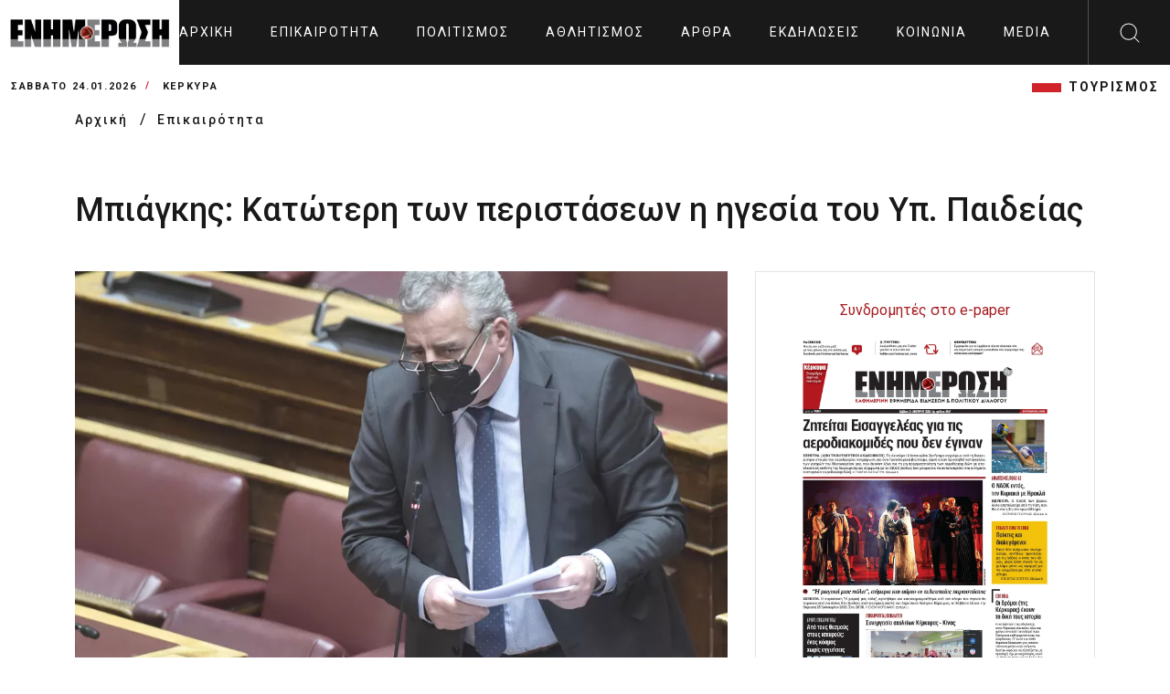

--- FILE ---
content_type: text/html; charset=UTF-8
request_url: https://enimerosi.com/news/64801/Mpiagkis-Katoteri-ton-peristaseon-i-igesia-tou-Up-Paideias
body_size: 9549
content:
<!DOCTYPE html>
<html lang="el">
<head>
    <meta charset="UTF-8">
    <meta name="viewport" content="width=device-width, initial-scale=1.0">
    <link rel="stylesheet" href="/dist/_main.css?v3">
    <title>Μπιάγκης: Κατώτερη των περιστάσεων η ηγεσία του Υπ. Παιδείας</title>
    <meta name="title" content="Μπιάγκης: Κατώτερη των περιστάσεων η ηγεσία του Υπ. Παιδείας" />
    <meta name="description" content="«Η διαχείριση της πανδημίας από την κυβέρνηση ειδικά στον τομέα της παιδείας αποτελεί παράδειγμα προς αποφυγή» αναφέρει ο βουλευτής Κέρκυρας του Κινήματος Αλλαγής Δημήτρης Μπιάγκης:" />

    <link rel="canonical" href="https://enimerosi.com/news/64801/Mpiagkis-Katoteri-ton-peristaseon-i-igesia-tou-Up-Paideias" />
    <meta property="fb:app_id" content="119753375528598"/>
    <meta property="og:site_name" content="ΕΝΗΜΕΡΩΣΗ On Line" />
    <meta property="og:url" content="/news/64801/Mpiagkis-Katoteri-ton-peristaseon-i-igesia-tou-Up-Paideias"/>
    <meta property="og:type" content="article" />
    <meta property="og:title" content="Μπιάγκης: Κατώτερη των περιστάσεων η ηγεσία του Υπ. Παιδείας" />
    <meta property="og:description" content="«Η διαχείριση της πανδημίας από την κυβέρνηση ειδικά στον τομέα της παιδείας αποτελεί παράδειγμα προς αποφυγή» αναφέρει ο βουλευτής Κέρκυρας του Κινήματος Αλλαγής Δημήτρης Μπιάγκης:" />
    <meta property="og:image" content="https://cdn.enimerosi.com/photos/biagis1612808273.jpg" />
    <meta property="og:image:secure_url" content="https://cdn.enimerosi.com/photos/biagis1612808273.jpg" /><!-- ?crop=640,360 -->
    <meta property="og:image:type" content="image/jpeg" />
    <meta property="og:image:width" content="640" />
    <meta property="og:image:height" content="360" />


    <meta property="og:site_name" content="ΕΝΗΜΕΡΩΣΗ On Line" />
    <meta property="og:url" content="/news/64801/Mpiagkis-Katoteri-ton-peristaseon-i-igesia-tou-Up-Paideias"/>
    <meta property="og:type" content="article" />
    <meta property="og:title" content="Μπιάγκης: Κατώτερη των περιστάσεων η ηγεσία του Υπ. Παιδείας" />
    <meta property="og:description" content="«Η διαχείριση της πανδημίας από την κυβέρνηση ειδικά στον τομέα της παιδείας αποτελεί παράδειγμα προς αποφυγή» αναφέρει ο βουλευτής Κέρκυρας του Κινήματος Αλλαγής Δημήτρης Μπιάγκης:" />
    <meta property="og:image" content="https://cdn.enimerosi.com/photos/biagis1612808273.jpg?crop=640,360" />
    <meta property="og:image:secure_url" content="https://cdn.enimerosi.com/photos/biagis1612808273.jpg?crop=640,360" />
    <meta property="og:image:type" content="image/jpeg" />
    <meta property="og:image:width" content="640" />
    <meta property="og:image:height" content="360" />


    <link rel="manifest" href="/imghaste-manifest.webmanifest">
    <meta name="theme-color" content="#d1232a">
    <link rel="shortcut icon" href="/assets/img/global.png">
    <link rel="stylesheet" href="/assets/consents/cookieconsent.css">
    <script src="https://cdn.enimerosi.com/sw/sdk.js?f=/sw.js"></script>
    <script type='text/javascript' src='https://platform-api.sharethis.com/js/sharethis.js#property=5ed77f3c99bb590012f767c9&product=sticky-share-buttons&cms=sop' async='async'></script>

    <link rel="stylesheet" type="text/css" href="//cdn.jsdelivr.net/gh/kenwheeler/slick@1.8.1/slick/slick.css"/>
    <link rel="stylesheet" type="text/css" href="//cdn.jsdelivr.net/gh/kenwheeler/slick@1.8.1/slick/slick-theme.css"/>

    <script type="application/javascript" src="https://ced.sascdn.com/tag/3433/smart.js" async></script>
    <script type="text/plain" data-cookiecategory="targeting" src="https://tagmanager.smartadserver.com/3433/362707/smart.prebid.js" async></script>

    <script type="text/plain" data-cookiecategory="targeting">
        var sas = sas || {};
        sas.cmd = sas.cmd || [];
        sas.cmd.push(function() {
            sas.setup({ networkid: 3433, domain: "https://www8.smartadserver.com", async: true, renderMode: 2 });
        });
        sas.cmd.push(function() {
            sas.call("onecall", {
                siteId: 362707,
                pageId: 1290891,
                formats: [
                    { id: 80261 },
                    { id: 80695 },
                    { id: 80263 },
                    { id: 80262 },
                    { id: 80268 },
                    { id: 81171 }
                ],
                target: ''
            });
        });
    </script>

    <script type="text/javascript" id="quantx-embed-tag" src="//cdn.elasticad.net/native/serve/js/quantx/nativeEmbed.gz.js"></script>


    <link rel="dns-prefetch" href="https://onetag-sys.com">
    <script data-cfasync="false" type="text/plain" data-cookiecategory="targeting">
        (function(o,n,e,t,a,g){
            if(o.onetag) return; g = o.onetag = function(){ g.cmd.push(arguments) };
            a = n.createElement(e); a.async = true; g.cmd = [];
            a.src = "https://tag.adwebone.com/main.js"; n.head.appendChild(a);
        }(window, document, "script"));
        onetag("initAds");
        onetag("autoPlacements", {pubId: "613c991d855768c"});
    </script>
    <!-- Strossle SDK -->
    <script>
        window.strossle=window.strossle||function(){(strossle.q=strossle.q||[]).push(arguments)};
        strossle('6b7392dd-288f-4d82-8a11-565a944648d7', '.strossle-widget');
    </script>
    <script async src="https://assets.strossle.com/strossle-widget-sdk/1/strossle-widget-sdk.js"></script>

    <script>
        window.hasVideo = false;
        window.hasGallery = false;
                    </script>
    <style>
        .client-wrapper-box .single-client:after {
                background-color: white;
        }
		
		 ul.breadcrumb {
            padding: 0;
            list-style: none;
        }

        ul.breadcrumb li {
            display: inline;
        }


        ul.breadcrumb li+li:before {
            padding: 8px;
            color: black;
            content: "/\00a0";
        }

        ul.breadcrumb li a {
            color: #191919;
            text-decoration: none;
            font-size: 14px;
            font-weight: 500;
            letter-spacing: 2px;
        }

        ul.breadcrumb li a:hover {
            color: #01447e;
            text-decoration: underline;
        }
		
		 .text-transform-none {
            text-transform: none;
        }
    </style>
</head>
<body>
    <script defer src="/assets/consents/cookieconsent.js"></script>
	<script defer src="/assets/consents/cookieconsent-init.js?v3"></script>
<!--  sto <head> σε όλες τις σελίδες -->
<script async type="text/plain" data-cookiecategory="targeting" src="https://pagead2.googlesyndication.com/pagead/js/adsbygoogle.js"></script>
<script>
    window.lazySizesConfig = window.lazySizesConfig || {};
    window.lazySizesConfig.lazyClass = 'lazy';
    lazySizesConfig.srcAttr = 'data-original';
    lazySizesConfig.loadMode = 1;

</script>
<!-- Google tag (gtag.js) -->
<script async src="https://www.googletagmanager.com/gtag/js?id=UA-35066168-1" data-cookiecategory="analytics"></script>
<script data-cookiecategory="analytics">
  window.dataLayer = window.dataLayer || [];
  function gtag(){dataLayer.push(arguments);}
  gtag('js', new Date());

  gtag('config', 'UA-35066168-1');
</script>

<div class="extra-header-top-bar d-md-none d-lg-none d-xl-none">
    <button id="poh">POH</button>
    <button id="highlight">Highlights</button>
</div>
<div class="extra-news-mobile d-md-none v1">
    <div class="close-extra-news">
        <svg xmlns="http://www.w3.org/2000/svg" width="24" height="24">
            <path d="M12 0c6.627 0 12 5.373 12 12s-5.373 12-12 12S0 18.627 0 12 5.373 0 12 0zm0 .962C5.904.962.962 5.904.962 12S5.904 23.038 12 23.038 23.038 18.096 23.038 12 18.096.962 12 .962zm4.668 5.69a.48.48 0 11.68.68L12.68 12l4.668 4.668a.48.48 0 01-.604.742l-.076-.062L12 12.68l-4.668 4.668a.481.481 0 01-.605.062l-.075-.062a.48.48 0 010-.68L11.32 12 6.652 7.332a.48.48 0 01.604-.742l.076.062L12 11.32z"></path>
        </svg>
    </div>
    <div class="ss">
        
    </div>
</div>
<div class="extra-news-mobile d-md-none v2">
    <div class="close-extra-news">
        <svg xmlns="http://www.w3.org/2000/svg" width="24" height="24">
            <path d="M12 0c6.627 0 12 5.373 12 12s-5.373 12-12 12S0 18.627 0 12 5.373 0 12 0zm0 .962C5.904.962.962 5.904.962 12S5.904 23.038 12 23.038 23.038 18.096 23.038 12 18.096.962 12 .962zm4.668 5.69a.48.48 0 11.68.68L12.68 12l4.668 4.668a.48.48 0 01-.604.742l-.076-.062L12 12.68l-4.668 4.668a.481.481 0 01-.605.062l-.075-.062a.48.48 0 010-.68L11.32 12 6.652 7.332a.48.48 0 01.604-.742l.076.062L12 11.32z"></path>
        </svg>
    </div>
    <div class="ss">
        
    </div>
</div>
<!-- Mobile Menu Markup Start  -->
<div class="mobile-menu-wrapper">
    <div class="mobile-menu-header">

        <a href="/" class="logo d-flex align-items-center bg-primary px-2 mobile-menu-logo">
            <img src="/assets/img/enimerosi_logo.jpg?v2" alt="logo" width="220">
        </a>

        <span class="close-mobile-menu">
            <svg class="burger-close" xmlns="http://www.w3.org/2000/svg" width="24" height="24" viewBox="0 0 24 24">
                <g fill="#fefefe" fill-rule="evenodd">
                    <path d="M1.646 2.354l19.445 19.444a.5.5 0 1 0 .707-.707L2.354 1.646a.5.5 0 1 0-.708.708z"></path>
                    <path d="M21.09 1.646L1.647 21.091a.5.5 0 1 0 .708.707L21.798 2.354a.5.5 0 1 0-.707-.708z"></path>
                </g>
            </svg>
        </span>
    </div>
    <div class="mobile-menu-scroll-wrapper">
        <form class="search-bar" action="/search/">
            <div class="input-container">
                <input type="text" id="search" name="q">
                <label for="search">Αναζητηση</label>
                <button type="submit" class="sc-icon"><img src="/assets/img/icons-search-black.svg" alt=""></button>
            </div>
        </form>
        <div class="two-link">
            <a href="/tag/ΤΟΥΡΙΣΜΟΣ">ΤΟΥΡΙΣΜΟΣ</a>
        </div>
        <ul class="mobile-menu" id="accordion-1">
                            <li><a href="/news/">Επικαιρότητα</a></li>
                            <li><a href="/culture/">Πολιτισμός</a></li>
                            <li><a href="/sport/">Αθλητισμός</a></li>
                            <li><a href="/opinion/">Άρθρα</a></li>
                            <li><a href="/events/">Εκδηλώσεις</a></li>
                            <li><a href="/social/">Κοινωνία</a></li>
                            <li><a href="/media/">Media</a></li>
                                        <li><a href="/en"><img src="https://cdn.enimerosi.com/images/English_flag.jpg"></a></li>
            
        </ul>
    </div>
    <!-- ./mobile-menu-scroll-wrapper -->
</div>
<!-- Mobile Menu Markup End -->
<header class="header-area d-flex justify-content-between" id="header">
    <a href="/" class="logo d-flex align-items-center bg-white px-2"><img src="/assets/img/enimerosi_logo.jpg?v2" alt="logo" width="220"></a>
    <ul class="main-menu d-none d-xl-flex align-items-center">
        <li>
            <a href="/">
                                    Αρχική
                            </a>
        </li>
                    <li><a href="/news/">Επικαιρότητα</a></li>
                    <li><a href="/culture/">Πολιτισμός</a></li>
                    <li><a href="/sport/">Αθλητισμός</a></li>
                    <li><a href="/opinion/">Άρθρα</a></li>
                    <li><a href="/events/">Εκδηλώσεις</a></li>
                    <li><a href="/social/">Κοινωνία</a></li>
                    <li><a href="/media/">Media</a></li>
                            <li><a href="/en"><img src="https://cdn.enimerosi.com/images/English_flag.jpg"></a></li>
            </ul>
    <div class="header-right d-flex">
        <div class="hamburger d-xl-none">
            <svg class="burger-menu" xmlns="http://www.w3.org/2000/svg" width="24" height="24" viewBox="0 0 24 24">
                <path fill="#fefefe" fill-rule="evenodd" d="M23.514 22c.268 0 .486.224.486.5s-.218.5-.486.5H.486A.493.493 0 0 1 0 22.5c0-.276.218-.5.486-.5zM.486 11.5h23.028c.268 0 .486.224.486.5 0 .245-.172.45-.399.492l-.087.008H.486A.493.493 0 0 1 0 12c0-.245.172-.45.399-.492l.087-.008h23.028zm0-10.5h23.028c.268 0 .486.224.486.5 0 .245-.172.45-.399.492L23.514 2H.486A.493.493 0 0 1 0 1.5c0-.245.172-.45.399-.492L.486 1h23.028z"></path>
            </svg>
        </div>
        <div id="search-btn" class="search-button d-none d-xl-flex align-items-center justify-content-center" style="width: 90px">
            <img src="/assets/img/search.svg" alt="">
        </div>
    </div>
    <div class="desktop-search" id="desktop-search">
        <form class="search-bar" action="/search/">
            <div class="input-container">
                <input type="text" id="search-2" name="q">
                <label for="search-2">Αναζητηση</label>
                <button type="submit" class="sc-icon"><img src="/assets/img/icons-search-black.svg" alt=""></button>
            </div>
        </form>
    </div>
</header>

<div class="header-bottom-bar">
    <div class="container-fluid">
        <div class="header-bottom-bar-f-wrapper d-flex align-items-center justify-content-between">
            <div class="time-and-weather d-flex align-items-center">
                <span class="time">Σάββατο 24.01.2026</span>
                <span class="place">ΚΕΡΚΥΡΑ</span>
            </div>
            <ul class="lt-new d-none  d-md-flex align-items-center justify-content-end">
                <li class="d-none"><a href="/list.php?tag=HAPPYNEWS">HAPPYNEWS</a></li>
                <li><a href="/tag/ΤΟΥΡΙΣΜΟΣ">ΤΟΥΡΙΣΜΟΣ</a></li>
            </ul>
        </div>
    </div>
</div>
<!-- ./header-bottom-bar -->



<main>
     <ul class="breadcrumb">
        <div class="container">
            <li>
                <a class="place" href="/">
                                   Αρχική
                                </a>
            </li>
            <li><a class="place" href="/news/">Επικαιρότητα</a></li>
        </div>
    </ul>
    <div class="article-detail-area">
        <div class="container">
            <div class="ar-detail-wrapper">
                <h1>Μπιάγκης: Κατώτερη των περιστάσεων η ηγεσία του Υπ. Παιδείας</h1>
                <div class="detail-border-wrapper">
                    <div class="detail-left">
                                                    <img src="https://cdn.enimerosi.com/photos/biagis1612808273.jpg?crop=800,480" alt="" class="detail-thumb-img" width="100%">
                                                                            <div class="title3">
                            <span class="title-fs-part">Δημήτρης Μπιάγκης</span>
                            <div class="category__divstamp">
                                11 Ιανουαρίου 2022
                                <span class="helper-splitter"> / </span> 15:20
                            </div>
                            <span class="title-fs-part">
                                                    </div>

                        <div class="aritle-detail-description">
                            <h4 class="font-family-secondary">«Η διαχείριση της πανδημίας από την κυβέρνηση ειδικά στον τομέα της παιδείας αποτελεί παράδειγμα προς αποφυγή» αναφέρει ο βουλευτής Κέρκυρας του Κινήματος Αλλαγής Δημήτρης Μπιάγκης:</h4>
																					                            <div class="para font-family-context">
                                Δέκα χιλιάδες μαθητές και εκπαιδευτικοί νόσησαν σήμερα και χθες ήταν παρόντες στα σχολεία μας με ευθύνη του Υπουργείου διασπείροντας εν αγνοία τους τον κορωνοϊό. Χιλιάδες μαθητές και γονείς ταλαιπωρήθηκαν χθες, καθώς δεν μπόρεσαν να αποκτήσουν εγκαίρως δωρεάν τεστ και να προβούν σε έλεγχο στην ώρα τους.<br />
<br />
Χιλιάδες γονείς έφθασαν μέχρι την πόρτα του σχολείου για προμηθευτούν το πολυπόθητο τεστ (όσοι δεν είχαν την οικονομική δυνατότητα να το πληρώσουν από την τσέπη τους) κι επέστεψαν στο σπίτι για να το πραγματοποιήσουν. Δεκάδες παιδιά ξεκίνησαν από χιλιόμετρα μακριά για το σχολείο τους κι επέστρεψαν σπίτι, καθώς το τεστ τους βγήκε θετικό. Διέσπειραν τον ιό μέσα σε μαθητικά λεωφορεία και δημόσιες συγκοινωνίες.<br />
<br />
Μετρώντας 26.000 κρούσματα στα σχολεία, μόνο δυο τμήματα πανελλαδικά έκλεισαν, καθώς το οξύμωρο πρωτόκολλο του 50% +1 αποτελεί παγκόσμια πρωτοτυπία της κας Κεραμέως και μόνο, την ώρα που τα μεγάλα τμήματα μαθητών συνεχίζουν να υφίστανται αποτελώντας και πάλι το ταβάνι της ευρωπαϊκής εκπαιδευτικής λογικής.<br />
<br />
Η διαχείριση της πανδημίας από την κυβέρνηση ειδικά στον τομέα της παιδείας αποτελεί παράδειγμα προς αποφυγή. Η πολιτική ηγεσία του Υπουργείου Παιδείας απέδειξε περίτρανα την επιπολαιότητα και την προχειρότητά της, με τις άστοχες αποφάσεις και τους χειρισμούς της τόσο στη λειτουργική θωράκιση των σχολείων μας, όσο και στο θέμα της αξιοποίησης του χρήσιμου εργαλείου της τηλεκπαίδευσης που πλέον αδυνατεί να εφαρμόσει με ασφάλεια και αξιοπιστία.&nbsp;<br />

                            </div>
                            																					                            
                            							
																					                            <div class="social-btm-hd-link">
                                <h4>Ακολουθήστε το enimerosi στο <a href="https://www.facebook.com/enimerosi.kerkyraa/" class="facebook">Facebook</a></h4>
                            </div>
                        </div>
                        <div class="strossle-widget"></div>

                    </div>
                    <div class="detail-right-sd">

                        <div class="side-widget sw-banner">
                            <div class="text-center">
                                <a class="boldy font22 text-center" href="/paper/index.html?id=103598" target="_blank">Συνδρομητές στο e-paper</a>
                            </div>
                            <a href="/paper/index.html?id=103598">
                                <picture>
                                    <!--[if IE 9]><audio><![endif]-->
                                    <source sizes="255px" type="image/webp" media="(min-width: 991px)" data-srcset="https://cdn.enimerosi.com/photos/en_20260124_011769175882.jpg?webp" srcset="https://cdn.enimerosi.com/photos/en_20260124_011769175882.jpg?webp">
                                    <source sizes="375px" type="image/webp" media="(max-width: 990px)" data-srcset="https://cdn.enimerosi.com/photos/en_20260124_011769175882.jpg?webp&amp;widen=600 1x, https://cdn.enimerosi.com/photos/en_20260124_011769175882.jpg?webp&amp;widen=690 2x" srcset="https://cdn.enimerosi.com/photos/en_20260124_011769175882.jpg?webp&amp;widen=600 1x, https://cdn.enimerosi.com/photos/en_20260124_011769175882.jpg?webp&amp;widen=690 2x">

                                    <source sizes="255px" type="image/jpeg" media="(min-width: 991px)" data-srcset="https://cdn.enimerosi.com/photos/en_20260124_011769175882.jpg" srcset="https://cdn.enimerosi.com/photos/en_20260124_011769175882.jpg">
                                    <source sizes="375px" type="image/jpeg" media="(max-width: 990px)" data-srcset="https://cdn.enimerosi.com/photos/en_20260124_011769175882.jpg 1x, https://cdn.enimerosi.com/690/photos/en_20260124_011769175882.jpg 2x" srcset="https://cdn.enimerosi.com/photos/en_20260124_011769175882.jpg 1x, https://cdn.enimerosi.com/690/photos/en_20260124_011769175882.jpg 2x">
                                    <!--[if IE 9]></audio><![endif]-->
                                    <img data-original="https://cdn.enimerosi.com/photos/en_20260124_011769175882.jpg" loading="lazy" alt="e-paper Φύλλο 5462" class="img-responsive lazyloaded w-100" src="https://cdn.enimerosi.com/photos/en_20260124_011769175882.jpg">
                                </picture>
                            </a>
                        </div>
                        <div class="col-12 d-sm-block">
                            
                        </div>
						<div class="separator"></div>
																		
						<!-- banners only for epikairotita -->
												
						<!-- banners only for ekdiloseis -->
												
						<!-- banners only for koinonia -->
												
                        <div class="col-12 d-none d-sm-block mb-2">
                            <div style="min-height:40px;">
				<script async type="text/plain" data-cookiecategory="targeting" src="https://pagead2.googlesyndication.com/pagead/js/adsbygoogle.js"></script>
				<!-- right_column -->
				<ins class="adsbygoogle"
				     style="display:block"
				     data-ad-client="ca-pub-4024704486511393"
				     data-ad-slot="5697282682"
				     data-ad-format="auto"
				     data-full-width-responsive="true"></ins>
				<script type="text/plain" data-cookiecategory="targeting">
				     (adsbygoogle = window.adsbygoogle || []).push({});
				</script>
			</div>
                        </div>
                        <div class="col-12 d-none d-sm-block mb-2">
                            <div style="min-height:40px;">
				<script async type="text/plain" data-cookiecategory="targeting" src="https://pagead2.googlesyndication.com/pagead/js/adsbygoogle.js"></script>
				<!-- right_column -->
				<ins class="adsbygoogle"
				     style="display:block"
				     data-ad-client="ca-pub-4024704486511393"
				     data-ad-slot="5697282682"
				     data-ad-format="auto"
				     data-full-width-responsive="true"></ins>
				<script type="text/plain" data-cookiecategory="targeting">
				     (adsbygoogle = window.adsbygoogle || []).push({});
				</script>
			</div>
                        </div>
                    </div>
                </div>

            </div>
        </div>
    </div>
    <!-- ./article-detail-area  -->

    <div class="news-area-two three">
        <div class="container">
            <div class="tag-rw">
                <div class="tag-icon">
                    <img src="/assets/img/tag.svg" alt="">
                </div>
                <div class="tag-option">
                                                                    <a href="/tag/Δημήτρης Μπιάγκης">Δημήτρης Μπιάγκης</a>
                                                                                            <a href="/tag/Υπουργείο Παιδείας">Υπουργείο Παιδείας</a>
                                                                                            <a href="/tag/άνοιγμα σχολείων">άνοιγμα σχολείων</a>
                                                                                                        </div>
            </div>

                        <div class="news-border-wrapper type-2">
                <div class="row gx-0">
                    <div class="col-12">
                        <div class="ns-title border-bottom">
                            <h4>ΣΧΕΤΙΚA AΡΘΡΑ</h4>
                        </div>
                        <div class="card-wrapper height-100">
                            <div class="row">

                                                                <div class="col-lg-3">
                                    <div class="news-card">
                                        <a href="/social/103588/mpiagkis-tis-ptaiei-gia-tin-adunamia-aerodiakomidon" class="news-thumb">
                                            <img src="https://cdn.enimerosi.com/photos/1769167102ec2bee7713877bf990d4fb72b7d0b03d.jpg?crop=300,180" alt="">
                                        </a>
                                        <div class="news-card-body">
                                            <h5 class="card-title">
                                                <a href="/social/103588/mpiagkis-tis-ptaiei-gia-tin-adunamia-aerodiakomidon">
                                                    Τις πταίει για την αδυναμία αεροδιακομιδών; 
                                                </a>
                                            </h5>
                                        </div>
                                    </div>
                                </div>
                                                                <div class="col-lg-3">
                                    <div class="news-card">
                                        <a href="/culture/103250/ofeiloume-epitelous-na-anametrithoume-me-tin-istoria-kai-to-mellon-mas" class="news-thumb">
                                            <img src="https://cdn.enimerosi.com/photos/1768302799420fb6292b5bd6fb2cb60d3dac235158.jpg?crop=300,180" alt="">
                                        </a>
                                        <div class="news-card-body">
                                            <h5 class="card-title">
                                                <a href="/culture/103250/ofeiloume-epitelous-na-anametrithoume-me-tin-istoria-kai-to-mellon-mas">
                                                    Οφείλουμε επιτέλους να αναμετρηθούμε με την Ιστορία και το μέλλον μας
                                                </a>
                                            </h5>
                                        </div>
                                    </div>
                                </div>
                                                                <div class="col-lg-3">
                                    <div class="news-card">
                                        <a href="/news/102505/mpiagkis-nea--poniri-eksairesi-stin-paraxorisitou-paraliakou-metopou" class="news-thumb">
                                            <img src="https://cdn.enimerosi.com/photos/1765370840bd33bd538979a37ed2c58de9448c1e37.jpg?crop=300,180" alt="">
                                        </a>
                                        <div class="news-card-body">
                                            <h5 class="card-title">
                                                <a href="/news/102505/mpiagkis-nea--poniri-eksairesi-stin-paraxorisitou-paraliakou-metopou">
                                                    Νέα  πονηρή «εξαίρεση» στην παραχώρηση του παραλιακού μετώπου
                                                </a>
                                            </h5>
                                        </div>
                                    </div>
                                </div>
                                                                <div class="col-lg-3">
                                    <div class="news-card">
                                        <a href="/sport/101799/nea-paratasi-gia-to-mitroo-melon-tis-gga" class="news-thumb">
                                            <img src="https://cdn.enimerosi.com/photos/kerkiraioi_naftathlites1719326648.jpg?crop=300,180" alt="">
                                        </a>
                                        <div class="news-card-body">
                                            <h5 class="card-title">
                                                <a href="/sport/101799/nea-paratasi-gia-to-mitroo-melon-tis-gga">
                                                    Νέα παράταση για το μητρώο μελών της ΓΓΑ
                                                </a>
                                            </h5>
                                        </div>
                                    </div>
                                </div>
                                                                <div class="col-lg-3">
                                    <div class="news-card">
                                        <a href="/sport/101751/mpiagkis-kubernisi-kai-diorismeni-dioikisi-eak-amfisbitoun-ti-biosimotita-ton-athlitikon-mas-somateion" class="news-thumb">
                                            <img src="https://cdn.enimerosi.com/photos/1763465376682ac10c22b5d6d29ad4f2186f2966dc.jpg?crop=300,180" alt="">
                                        </a>
                                        <div class="news-card-body">
                                            <h5 class="card-title">
                                                <a href="/sport/101751/mpiagkis-kubernisi-kai-diorismeni-dioikisi-eak-amfisbitoun-ti-biosimotita-ton-athlitikon-mas-somateion">
                                                    Κυβέρνηση και διορισμένη διοίκηση ΕΑΚ αμφισβητούν τη βιωσιμότητα των αθλητικών μας σωματείων 
                                                </a>
                                            </h5>
                                        </div>
                                    </div>
                                </div>
                                                                <div class="col-lg-3">
                                    <div class="news-card">
                                        <a href="/news/100458/i-upourgos-paideias-stin-kerkura" class="news-thumb">
                                            <img src="https://cdn.enimerosi.com/photos/1759486726e3041702f232df51a50f6e38e73250b0.jpg?crop=300,180" alt="">
                                        </a>
                                        <div class="news-card-body">
                                            <h5 class="card-title">
                                                <a href="/news/100458/i-upourgos-paideias-stin-kerkura">
                                                    Η υπουργός παιδείας στην Κέρκυρα
                                                </a>
                                            </h5>
                                        </div>
                                    </div>
                                </div>
                                                                <div class="col-lg-3">
                                    <div class="news-card">
                                        <a href="/sport/99544/entassontai-sto-programma-tou-upourgeiou-paideias-oi-dapanes-gia-tn-anasugkrotisi-tou-eakk" class="news-thumb">
                                            <img src="https://cdn.enimerosi.com/photos/17291698880911d3d0aee991c0371924b7c219e232.jpg?crop=300,180" alt="">
                                        </a>
                                        <div class="news-card-body">
                                            <h5 class="card-title">
                                                <a href="/sport/99544/entassontai-sto-programma-tou-upourgeiou-paideias-oi-dapanes-gia-tn-anasugkrotisi-tou-eakk">
                                                    Εντάσσονται στο πρόγραμμα του υπουργείου παιδείας οι δαπάνες για την ανασυγκρότηση του ΕΑΚΚ
                                                </a>
                                            </h5>
                                        </div>
                                    </div>
                                </div>
                                                                <div class="col-lg-3">
                                    <div class="news-card">
                                        <a href="/social/95229/dim-mpiagkis-epeigousa-i-nomothetiki-ruthmisi-gia-tin-ekdosi-amka-gia-polites-triton-xoron-ektos-europakis-enosis" class="news-thumb">
                                            <img src="https://cdn.enimerosi.com/photos/17422106959875bc2969f80c1437c289cb77daa25d.jpg?crop=300,180" alt="">
                                        </a>
                                        <div class="news-card-body">
                                            <h5 class="card-title">
                                                <a href="/social/95229/dim-mpiagkis-epeigousa-i-nomothetiki-ruthmisi-gia-tin-ekdosi-amka-gia-polites-triton-xoron-ektos-europakis-enosis">
                                                    Δημ. Μπιάγκης: Επείγουσα η Nομοθετική Ρύθμιση για την έκδοση ΑΜΚΑ για πολίτες τρίτων χωρών εκτός Ευρωπαϊκής Ένωσης
                                                </a>
                                            </h5>
                                        </div>
                                    </div>
                                </div>
                                                            </div>
                        </div>
                    </div>
                </div>
            </div>
                    </div>
    </div>
    <div class="most-view-area two d-none">
        <div class="container">
            <div class="row">
                <div class="col-12">
                    <div class="news-border-wrapper type-2">
                        <div class="row gx-0">
                            <div class="col-12">
                                <div class="ns-title border-bottom">
                                    <h4>Most viewed today</h4>
                                </div>
                                <div class="card-wrapper height-100">
                                    <div class="row">
                                        <div class="col-lg-3">
                                            <div class="news-card m-full">
                                                <div class="news-card-body">
                                                    <h5 class="card-title"><a href="#"><span class="cd-num">01 /</span> Μετά τον παπά και την παπαδιά, πέθανε και ο γιος από κορωνοϊό</a></h5>
                                                </div>
                                            </div>
                                        </div>
                                        <div class="col-lg-3">
                                            <div class="news-card m-full">
                                                <div class="news-card-body">
                                                    <h5 class="card-title"><a href="#"><span class="cd-num">02 /</span> Μετά τον παπά και την παπαδιά, πέθανε και ο γιος από κορωνοϊό</a></h5>
                                                </div>
                                            </div>
                                        </div>
                                        <div class="col-lg-3">
                                            <div class="news-card m-full">
                                                <div class="news-card-body">
                                                    <h5 class="card-title"><a href="#"><span class="cd-num">03 /</span> Μετά τον παπά και την παπαδιά, πέθανε και ο γιος από κορωνοϊό</a></h5>
                                                </div>
                                            </div>
                                        </div>
                                        <div class="col-lg-3">
                                            <div class="news-card m-full">
                                                <div class="news-card-body">
                                                    <h5 class="card-title"><a href="#"><span class="cd-num">04 /</span> Μετά τον παπά και την παπαδιά, πέθανε και ο γιος από κορωνοϊό</a></h5>
                                                </div>
                                            </div>
                                        </div>
                                    </div>
                                    <div class="separator"></div>
                                    <div class="row">
                                        <div class="col-lg-3">
                                            <div class="news-card m-full">
                                                <div class="news-card-body">
                                                    <h5 class="card-title"><a href="#"><span class="cd-num">01 /</span> Μετά τον παπά και την παπαδιά, πέθανε και ο γιος από κορωνοϊό</a></h5>
                                                </div>
                                            </div>
                                        </div>
                                        <div class="col-lg-3">
                                            <div class="news-card m-full">
                                                <div class="news-card-body">
                                                    <h5 class="card-title"><a href="#"><span class="cd-num">02 /</span> Μετά τον παπά και την παπαδιά, πέθανε και ο γιος από κορωνοϊό</a></h5>
                                                </div>
                                            </div>
                                        </div>
                                        <div class="col-lg-3">
                                            <div class="news-card m-full">
                                                <div class="news-card-body">
                                                    <h5 class="card-title"><a href="#"><span class="cd-num">03 /</span> Μετά τον παπά και την παπαδιά, πέθανε και ο γιος από κορωνοϊό</a></h5>
                                                </div>
                                            </div>
                                        </div>
                                        <div class="col-lg-3">
                                            <div class="news-card m-full">
                                                <div class="news-card-body">
                                                    <h5 class="card-title"><a href="#"><span class="cd-num">04 /</span> Μετά τον παπά και την παπαδιά, πέθανε και ο γιος από κορωνοϊό</a></h5>
                                                </div>
                                            </div>
                                        </div>
                                    </div>
                                </div>
                            </div>
                        </div>
                    </div>
                    <!-- ./news-border-wrapper -->
                </div>
            </div>
        </div>
    </div>
    <!-- ./most-view-area -->
</main>


<!-- Modal -->
<div class="modal" id="getSubscriptionModal" data-bs-backdrop="static"  tabindex="-1" aria-labelledby="staticBackdropLabel" aria-hidden="true">
    <div class="modal-dialog modal-dialog-centered">
        <div class="modal-content">
            <div class="modal-body">
                <section>
                    <div class="text-center">
                        <h3 class="font-weight-bold border border-primary p-3 mb-3">Premium Περιεχόμενο</h3>

                        <h5><strong>Ενδιαφέρεσαι</strong> για την υπηρεσία Premium περιεχόμενο;</h5>

                        <p>
                            <strong>Γίνε συνδρομητής</strong> και επωφελήσου από το Premium περιεχόμενο
                            με κόστος μόνο 0.8€ / ημέρα.
                        </p>

                        <a class="btn btn-primary me-1 auth-modal-toggle waves-effect waves-light" data-auth-modal-tab="sign-in" href="/paper/index.html?id=64801" target="_blank" role="button">
                            Γίνε συνδρομητής
                        </a>
                    </div>
                </section>
            </div>
        </div>
    </div>
</div>

<footer class="footer-area">
    <div class="container">
        <div class="ft-top-rw d-flex align-items-center justify-content-between p-3">
            <a href="/" class="mb-0 mb-sm-1 ft-logo"><img src="/assets/img/enimerosi_logo.jpg?v2" alt="enimerosi logo"></a>
            <ul class="d-none social-logo d-flex align-items-center justify-content-end">
                <li>
                    <a href="https://www.facebook.com/enimerosi.kerkyraa/" class="fb"></a>
                </li>
                <li>
                    <a href="https://twitter.com/enimerosi_news" class="tw"></a>
                </li>
                <li>
                    <a href="https://www.youtube.com/channel/UCQzPp2_7xyovu77adh-C1xw" class="youtube"></a>
                </li>
            </ul>
        </div>
        <!-- .ft-top-rw -->
        <div class="ft-menu-rw d-flex align-items-center justify-content-between">
            <ul class="ft-links d-flex">
                                    <li><a href="/article/42212/Poioi-eimaste">ΣΧΕΤΙΚΑ ΜΕ ΕΜΑΣ</a></li>
                    <li><a href="/article/856/Tautotita">ΤΑΥΤΟΤΗΤΑ</a></li>
					<li><a href="/article/86656/dilosi-summorfosis-me-ti-sustasi-ee">ΔΗΛΩΣΗ ΣΥΜΜΟΡΦΩΣΗΣ ΜΕ ΤΗ ΣΥΣΤΑΣΗ (Ε.Ε.)</a></li>
                    <li><a href="/article/77822/Oroi-xrisis">ΌΡΟΙ ΧΡΗΣΗΣ</a></li>
                    <li><a href="/article/77825/Xrisi-cookies">ΧΡΗΣΗ COOKIES</a></li>
                    <li><a href="/article/856/Epikoinonia">ΕΠΙΚΟΙΝΩΝΙΑ</a></li>
                            </ul>
            <ul class="ft-links copyright d-flex justify-content-end">
                <li>&copy; 2023 enimerosi.com</li>
            </ul>
        </div>
        <div class="ft-btm-b-logo text-center d-none">
            <a href="#"><img src="/assets/img/enimerosi_logo.jpg?v2" alt=""></a>
        </div>
    </div>
</footer>
<!-- All Js Here  -->
<!-- <script src="./assets/js/popper.min.js"></script> -->
<script src="/assets/js/jquery.min.js"></script>
<!-- <script src="./assets/js/bootstrap.min.js"></script> -->
<script type="text/javascript" src="//cdn.jsdelivr.net/gh/kenwheeler/slick@1.8.1/slick/slick.min.js"></script>
<script src="/assets/js/main.js"></script>


<!-- add the tag to your website's footer -->
<script type="text/javascript">

    $(document).ready(function(){
        $('.slick-gallery').slick();
    })


    window._qevents = window._qevents || [];

    (function() {
        var elem = document.createElement('script');
        elem.src = (document.location.protocol == "https:" ? "https://secure" : "http://edge") + ".quantserve.com/quant.js";
        elem.async = true;
        elem.type = "text/javascript";
        var scpt = document.getElementsByTagName('script')[0];
        scpt.parentNode.insertBefore(elem, scpt);
    })();

    window._qevents.push({
        qacct:"p-QtL1KkUc_ETyG",
        uid:"__INSERT_EMAIL_HERE__"
    });
</script>

<noscript>
    <div style="display:none;">
        <img src="//pixel.quantserve.com/pixel/p-QtL1KkUc_ETyG.gif" border="0" height="1" width="1" alt="Quantcast"/>
    </div>
</noscript>
<!-- End Quantcast tag -->

<script src="/dist/manifest.js" defer></script>
<script src="/dist/vendor.js" defer></script>
<script src="/dist/app.js" defer></script>

<script defer src="https://static.cloudflareinsights.com/beacon.min.js/vcd15cbe7772f49c399c6a5babf22c1241717689176015" integrity="sha512-ZpsOmlRQV6y907TI0dKBHq9Md29nnaEIPlkf84rnaERnq6zvWvPUqr2ft8M1aS28oN72PdrCzSjY4U6VaAw1EQ==" data-cf-beacon='{"version":"2024.11.0","token":"365342ef886449c9a8ad4de010095e25","r":1,"server_timing":{"name":{"cfCacheStatus":true,"cfEdge":true,"cfExtPri":true,"cfL4":true,"cfOrigin":true,"cfSpeedBrain":true},"location_startswith":null}}' crossorigin="anonymous"></script>
</body>
</html>


--- FILE ---
content_type: application/javascript; charset=utf-8
request_url: https://enimerosi.com/dist/vendor.js
body_size: 15549
content:
/*! For license information please see vendor.js.LICENSE.txt */
"use strict";(self.webpackChunkenimerosi_website=self.webpackChunkenimerosi_website||[]).push([[928],{909:(t,e,i)=>{i.r(e),i.d(e,{Alert:()=>Y,Button:()=>G,Carousel:()=>ft,Collapse:()=>At,Dropdown:()=>Ht,Modal:()=>de,Offcanvas:()=>ye,Popover:()=>We,ScrollSpy:()=>Ye,Tab:()=>oi,Toast:()=>di,Tooltip:()=>He});var s=i(599),n=i(804);const o="transitionend",r=t=>{let e=t.getAttribute("data-bs-target");if(!e||"#"===e){let i=t.getAttribute("href");if(!i||!i.includes("#")&&!i.startsWith("."))return null;i.includes("#")&&!i.startsWith("#")&&(i=`#${i.split("#")[1]}`),e=i&&"#"!==i?i.trim():null}return e},a=t=>{const e=r(t);return e&&document.querySelector(e)?e:null},l=t=>{const e=r(t);return e?document.querySelector(e):null},c=t=>{t.dispatchEvent(new Event(o))},h=t=>!(!t||"object"!=typeof t)&&(void 0!==t.jquery&&(t=t[0]),void 0!==t.nodeType),d=t=>h(t)?t.jquery?t[0]:t:"string"==typeof t&&t.length>0?document.querySelector(t):null,u=t=>{if(!h(t)||0===t.getClientRects().length)return!1;const e="visible"===getComputedStyle(t).getPropertyValue("visibility"),i=t.closest("details:not([open])");if(!i)return e;if(i!==t){const e=t.closest("summary");if(e&&e.parentNode!==i)return!1;if(null===e)return!1}return e},_=t=>!t||t.nodeType!==Node.ELEMENT_NODE||(!!t.classList.contains("disabled")||(void 0!==t.disabled?t.disabled:t.hasAttribute("disabled")&&"false"!==t.getAttribute("disabled"))),g=t=>{if(!document.documentElement.attachShadow)return null;if("function"==typeof t.getRootNode){const e=t.getRootNode();return e instanceof ShadowRoot?e:null}return t instanceof ShadowRoot?t:t.parentNode?g(t.parentNode):null},f=()=>{},p=t=>{t.offsetHeight},m=()=>window.jQuery&&!document.body.hasAttribute("data-bs-no-jquery")?window.jQuery:null,b=[],v=()=>"rtl"===document.documentElement.dir,y=t=>{var e;e=()=>{const e=m();if(e){const i=t.NAME,s=e.fn[i];e.fn[i]=t.jQueryInterface,e.fn[i].Constructor=t,e.fn[i].noConflict=()=>(e.fn[i]=s,t.jQueryInterface)}},"loading"===document.readyState?(b.length||document.addEventListener("DOMContentLoaded",(()=>{for(const t of b)t()})),b.push(e)):e()},w=t=>{"function"==typeof t&&t()},A=(t,e,i=!0)=>{if(!i)return void w(t);const s=(t=>{if(!t)return 0;let{transitionDuration:e,transitionDelay:i}=window.getComputedStyle(t);const s=Number.parseFloat(e),n=Number.parseFloat(i);return s||n?(e=e.split(",")[0],i=i.split(",")[0],1e3*(Number.parseFloat(e)+Number.parseFloat(i))):0})(e)+5;let n=!1;const r=({target:i})=>{i===e&&(n=!0,e.removeEventListener(o,r),w(t))};e.addEventListener(o,r),setTimeout((()=>{n||c(e)}),s)},C=(t,e,i,s)=>{const n=t.length;let o=t.indexOf(e);return-1===o?!i&&s?t[n-1]:t[0]:(o+=i?1:-1,s&&(o=(o+n)%n),t[Math.max(0,Math.min(o,n-1))])},E=/[^.]*(?=\..*)\.|.*/,T=/\..*/,k=/::\d+$/,L={};let I=1;const O={mouseenter:"mouseover",mouseleave:"mouseout"},S=new Set(["click","dblclick","mouseup","mousedown","contextmenu","mousewheel","DOMMouseScroll","mouseover","mouseout","mousemove","selectstart","selectend","keydown","keypress","keyup","orientationchange","touchstart","touchmove","touchend","touchcancel","pointerdown","pointermove","pointerup","pointerleave","pointercancel","gesturestart","gesturechange","gestureend","focus","blur","change","reset","select","submit","focusin","focusout","load","unload","beforeunload","resize","move","DOMContentLoaded","readystatechange","error","abort","scroll"]);function D(t,e){return e&&`${e}::${I++}`||t.uidEvent||I++}function N(t){const e=D(t);return t.uidEvent=e,L[e]=L[e]||{},L[e]}function P(t,e,i=null){return Object.values(t).find((t=>t.callable===e&&t.delegationSelector===i))}function x(t,e,i){const s="string"==typeof e,n=s?i:e||i;let o=F(t);return S.has(o)||(o=t),[s,n,o]}function M(t,e,i,s,n){if("string"!=typeof e||!t)return;let[o,r,a]=x(e,i,s);if(e in O){const t=t=>function(e){if(!e.relatedTarget||e.relatedTarget!==e.delegateTarget&&!e.delegateTarget.contains(e.relatedTarget))return t.call(this,e)};r=t(r)}const l=N(t),c=l[a]||(l[a]={}),h=P(c,r,o?i:null);if(h)return void(h.oneOff=h.oneOff&&n);const d=D(r,e.replace(E,"")),u=o?function(t,e,i){return function s(n){const o=t.querySelectorAll(e);for(let{target:r}=n;r&&r!==this;r=r.parentNode)for(const a of o)if(a===r)return H(n,{delegateTarget:r}),s.oneOff&&z.off(t,n.type,e,i),i.apply(r,[n])}}(t,i,r):function(t,e){return function i(s){return H(s,{delegateTarget:t}),i.oneOff&&z.off(t,s.type,e),e.apply(t,[s])}}(t,r);u.delegationSelector=o?i:null,u.callable=r,u.oneOff=n,u.uidEvent=d,c[d]=u,t.addEventListener(a,u,o)}function j(t,e,i,s,n){const o=P(e[i],s,n);o&&(t.removeEventListener(i,o,Boolean(n)),delete e[i][o.uidEvent])}function $(t,e,i,s){const n=e[i]||{};for(const o of Object.keys(n))if(o.includes(s)){const s=n[o];j(t,e,i,s.callable,s.delegationSelector)}}function F(t){return t=t.replace(T,""),O[t]||t}const z={on(t,e,i,s){M(t,e,i,s,!1)},one(t,e,i,s){M(t,e,i,s,!0)},off(t,e,i,s){if("string"!=typeof e||!t)return;const[n,o,r]=x(e,i,s),a=r!==e,l=N(t),c=l[r]||{},h=e.startsWith(".");if(void 0===o){if(h)for(const i of Object.keys(l))$(t,l,i,e.slice(1));for(const i of Object.keys(c)){const s=i.replace(k,"");if(!a||e.includes(s)){const e=c[i];j(t,l,r,e.callable,e.delegationSelector)}}}else{if(!Object.keys(c).length)return;j(t,l,r,o,n?i:null)}},trigger(t,e,i){if("string"!=typeof e||!t)return null;const s=m();let n=null,o=!0,r=!0,a=!1;e!==F(e)&&s&&(n=s.Event(e,i),s(t).trigger(n),o=!n.isPropagationStopped(),r=!n.isImmediatePropagationStopped(),a=n.isDefaultPrevented());let l=new Event(e,{bubbles:o,cancelable:!0});return l=H(l,i),a&&l.preventDefault(),r&&t.dispatchEvent(l),l.defaultPrevented&&n&&n.preventDefault(),l}};function H(t,e){for(const[i,s]of Object.entries(e||{}))try{t[i]=s}catch(e){Object.defineProperty(t,i,{configurable:!0,get:()=>s})}return t}const q=new Map,B={set(t,e,i){q.has(t)||q.set(t,new Map);const s=q.get(t);s.has(e)||0===s.size?s.set(e,i):console.error(`Bootstrap doesn't allow more than one instance per element. Bound instance: ${Array.from(s.keys())[0]}.`)},get:(t,e)=>q.has(t)&&q.get(t).get(e)||null,remove(t,e){if(!q.has(t))return;const i=q.get(t);i.delete(e),0===i.size&&q.delete(t)}};function W(t){if("true"===t)return!0;if("false"===t)return!1;if(t===Number(t).toString())return Number(t);if(""===t||"null"===t)return null;if("string"!=typeof t)return t;try{return JSON.parse(decodeURIComponent(t))}catch(e){return t}}function R(t){return t.replace(/[A-Z]/g,(t=>`-${t.toLowerCase()}`))}const V={setDataAttribute(t,e,i){t.setAttribute(`data-bs-${R(e)}`,i)},removeDataAttribute(t,e){t.removeAttribute(`data-bs-${R(e)}`)},getDataAttributes(t){if(!t)return{};const e={},i=Object.keys(t.dataset).filter((t=>t.startsWith("bs")&&!t.startsWith("bsConfig")));for(const s of i){let i=s.replace(/^bs/,"");i=i.charAt(0).toLowerCase()+i.slice(1,i.length),e[i]=W(t.dataset[s])}return e},getDataAttribute:(t,e)=>W(t.getAttribute(`data-bs-${R(e)}`))};class K{static get Default(){return{}}static get DefaultType(){return{}}static get NAME(){throw new Error('You have to implement the static method "NAME", for each component!')}_getConfig(t){return t=this._mergeConfigObj(t),t=this._configAfterMerge(t),this._typeCheckConfig(t),t}_configAfterMerge(t){return t}_mergeConfigObj(t,e){const i=h(e)?V.getDataAttribute(e,"config"):{};return{...this.constructor.Default,..."object"==typeof i?i:{},...h(e)?V.getDataAttributes(e):{},..."object"==typeof t?t:{}}}_typeCheckConfig(t,e=this.constructor.DefaultType){for(const s of Object.keys(e)){const n=e[s],o=t[s],r=h(o)?"element":null==(i=o)?`${i}`:Object.prototype.toString.call(i).match(/\s([a-z]+)/i)[1].toLowerCase();if(!new RegExp(n).test(r))throw new TypeError(`${this.constructor.NAME.toUpperCase()}: Option "${s}" provided type "${r}" but expected type "${n}".`)}var i}}class Q extends K{constructor(t,e){super(),(t=d(t))&&(this._element=t,this._config=this._getConfig(e),B.set(this._element,this.constructor.DATA_KEY,this))}dispose(){B.remove(this._element,this.constructor.DATA_KEY),z.off(this._element,this.constructor.EVENT_KEY);for(const t of Object.getOwnPropertyNames(this))this[t]=null}_queueCallback(t,e,i=!0){A(t,e,i)}_getConfig(t){return t=this._mergeConfigObj(t,this._element),t=this._configAfterMerge(t),this._typeCheckConfig(t),t}static getInstance(t){return B.get(d(t),this.DATA_KEY)}static getOrCreateInstance(t,e={}){return this.getInstance(t)||new this(t,"object"==typeof e?e:null)}static get VERSION(){return"5.2.3"}static get DATA_KEY(){return`bs.${this.NAME}`}static get EVENT_KEY(){return`.${this.DATA_KEY}`}static eventName(t){return`${t}${this.EVENT_KEY}`}}const X=(t,e="hide")=>{const i=`click.dismiss${t.EVENT_KEY}`,s=t.NAME;z.on(document,i,`[data-bs-dismiss="${s}"]`,(function(i){if(["A","AREA"].includes(this.tagName)&&i.preventDefault(),_(this))return;const n=l(this)||this.closest(`.${s}`);t.getOrCreateInstance(n)[e]()}))};class Y extends Q{static get NAME(){return"alert"}close(){if(z.trigger(this._element,"close.bs.alert").defaultPrevented)return;this._element.classList.remove("show");const t=this._element.classList.contains("fade");this._queueCallback((()=>this._destroyElement()),this._element,t)}_destroyElement(){this._element.remove(),z.trigger(this._element,"closed.bs.alert"),this.dispose()}static jQueryInterface(t){return this.each((function(){const e=Y.getOrCreateInstance(this);if("string"==typeof t){if(void 0===e[t]||t.startsWith("_")||"constructor"===t)throw new TypeError(`No method named "${t}"`);e[t](this)}}))}}X(Y,"close"),y(Y);const U='[data-bs-toggle="button"]';class G extends Q{static get NAME(){return"button"}toggle(){this._element.setAttribute("aria-pressed",this._element.classList.toggle("active"))}static jQueryInterface(t){return this.each((function(){const e=G.getOrCreateInstance(this);"toggle"===t&&e[t]()}))}}z.on(document,"click.bs.button.data-api",U,(t=>{t.preventDefault();const e=t.target.closest(U);G.getOrCreateInstance(e).toggle()})),y(G);const J={find:(t,e=document.documentElement)=>[].concat(...Element.prototype.querySelectorAll.call(e,t)),findOne:(t,e=document.documentElement)=>Element.prototype.querySelector.call(e,t),children:(t,e)=>[].concat(...t.children).filter((t=>t.matches(e))),parents(t,e){const i=[];let s=t.parentNode.closest(e);for(;s;)i.push(s),s=s.parentNode.closest(e);return i},prev(t,e){let i=t.previousElementSibling;for(;i;){if(i.matches(e))return[i];i=i.previousElementSibling}return[]},next(t,e){let i=t.nextElementSibling;for(;i;){if(i.matches(e))return[i];i=i.nextElementSibling}return[]},focusableChildren(t){const e=["a","button","input","textarea","select","details","[tabindex]",'[contenteditable="true"]'].map((t=>`${t}:not([tabindex^="-"])`)).join(",");return this.find(e,t).filter((t=>!_(t)&&u(t)))}},Z=".bs.swipe",tt={endCallback:null,leftCallback:null,rightCallback:null},et={endCallback:"(function|null)",leftCallback:"(function|null)",rightCallback:"(function|null)"};class it extends K{constructor(t,e){super(),this._element=t,t&&it.isSupported()&&(this._config=this._getConfig(e),this._deltaX=0,this._supportPointerEvents=Boolean(window.PointerEvent),this._initEvents())}static get Default(){return tt}static get DefaultType(){return et}static get NAME(){return"swipe"}dispose(){z.off(this._element,Z)}_start(t){this._supportPointerEvents?this._eventIsPointerPenTouch(t)&&(this._deltaX=t.clientX):this._deltaX=t.touches[0].clientX}_end(t){this._eventIsPointerPenTouch(t)&&(this._deltaX=t.clientX-this._deltaX),this._handleSwipe(),w(this._config.endCallback)}_move(t){this._deltaX=t.touches&&t.touches.length>1?0:t.touches[0].clientX-this._deltaX}_handleSwipe(){const t=Math.abs(this._deltaX);if(t<=40)return;const e=t/this._deltaX;this._deltaX=0,e&&w(e>0?this._config.rightCallback:this._config.leftCallback)}_initEvents(){this._supportPointerEvents?(z.on(this._element,"pointerdown.bs.swipe",(t=>this._start(t))),z.on(this._element,"pointerup.bs.swipe",(t=>this._end(t))),this._element.classList.add("pointer-event")):(z.on(this._element,"touchstart.bs.swipe",(t=>this._start(t))),z.on(this._element,"touchmove.bs.swipe",(t=>this._move(t))),z.on(this._element,"touchend.bs.swipe",(t=>this._end(t))))}_eventIsPointerPenTouch(t){return this._supportPointerEvents&&("pen"===t.pointerType||"touch"===t.pointerType)}static isSupported(){return"ontouchstart"in document.documentElement||navigator.maxTouchPoints>0}}const st="next",nt="prev",ot="left",rt="right",at="slid.bs.carousel",lt="carousel",ct="active",ht=".active",dt=".carousel-item",ut={ArrowLeft:rt,ArrowRight:ot},_t={interval:5e3,keyboard:!0,pause:"hover",ride:!1,touch:!0,wrap:!0},gt={interval:"(number|boolean)",keyboard:"boolean",pause:"(string|boolean)",ride:"(boolean|string)",touch:"boolean",wrap:"boolean"};class ft extends Q{constructor(t,e){super(t,e),this._interval=null,this._activeElement=null,this._isSliding=!1,this.touchTimeout=null,this._swipeHelper=null,this._indicatorsElement=J.findOne(".carousel-indicators",this._element),this._addEventListeners(),this._config.ride===lt&&this.cycle()}static get Default(){return _t}static get DefaultType(){return gt}static get NAME(){return"carousel"}next(){this._slide(st)}nextWhenVisible(){!document.hidden&&u(this._element)&&this.next()}prev(){this._slide(nt)}pause(){this._isSliding&&c(this._element),this._clearInterval()}cycle(){this._clearInterval(),this._updateInterval(),this._interval=setInterval((()=>this.nextWhenVisible()),this._config.interval)}_maybeEnableCycle(){this._config.ride&&(this._isSliding?z.one(this._element,at,(()=>this.cycle())):this.cycle())}to(t){const e=this._getItems();if(t>e.length-1||t<0)return;if(this._isSliding)return void z.one(this._element,at,(()=>this.to(t)));const i=this._getItemIndex(this._getActive());if(i===t)return;const s=t>i?st:nt;this._slide(s,e[t])}dispose(){this._swipeHelper&&this._swipeHelper.dispose(),super.dispose()}_configAfterMerge(t){return t.defaultInterval=t.interval,t}_addEventListeners(){this._config.keyboard&&z.on(this._element,"keydown.bs.carousel",(t=>this._keydown(t))),"hover"===this._config.pause&&(z.on(this._element,"mouseenter.bs.carousel",(()=>this.pause())),z.on(this._element,"mouseleave.bs.carousel",(()=>this._maybeEnableCycle()))),this._config.touch&&it.isSupported()&&this._addTouchEventListeners()}_addTouchEventListeners(){for(const t of J.find(".carousel-item img",this._element))z.on(t,"dragstart.bs.carousel",(t=>t.preventDefault()));const t={leftCallback:()=>this._slide(this._directionToOrder(ot)),rightCallback:()=>this._slide(this._directionToOrder(rt)),endCallback:()=>{"hover"===this._config.pause&&(this.pause(),this.touchTimeout&&clearTimeout(this.touchTimeout),this.touchTimeout=setTimeout((()=>this._maybeEnableCycle()),500+this._config.interval))}};this._swipeHelper=new it(this._element,t)}_keydown(t){if(/input|textarea/i.test(t.target.tagName))return;const e=ut[t.key];e&&(t.preventDefault(),this._slide(this._directionToOrder(e)))}_getItemIndex(t){return this._getItems().indexOf(t)}_setActiveIndicatorElement(t){if(!this._indicatorsElement)return;const e=J.findOne(ht,this._indicatorsElement);e.classList.remove(ct),e.removeAttribute("aria-current");const i=J.findOne(`[data-bs-slide-to="${t}"]`,this._indicatorsElement);i&&(i.classList.add(ct),i.setAttribute("aria-current","true"))}_updateInterval(){const t=this._activeElement||this._getActive();if(!t)return;const e=Number.parseInt(t.getAttribute("data-bs-interval"),10);this._config.interval=e||this._config.defaultInterval}_slide(t,e=null){if(this._isSliding)return;const i=this._getActive(),s=t===st,n=e||C(this._getItems(),i,s,this._config.wrap);if(n===i)return;const o=this._getItemIndex(n),r=e=>z.trigger(this._element,e,{relatedTarget:n,direction:this._orderToDirection(t),from:this._getItemIndex(i),to:o});if(r("slide.bs.carousel").defaultPrevented)return;if(!i||!n)return;const a=Boolean(this._interval);this.pause(),this._isSliding=!0,this._setActiveIndicatorElement(o),this._activeElement=n;const l=s?"carousel-item-start":"carousel-item-end",c=s?"carousel-item-next":"carousel-item-prev";n.classList.add(c),p(n),i.classList.add(l),n.classList.add(l);this._queueCallback((()=>{n.classList.remove(l,c),n.classList.add(ct),i.classList.remove(ct,c,l),this._isSliding=!1,r(at)}),i,this._isAnimated()),a&&this.cycle()}_isAnimated(){return this._element.classList.contains("slide")}_getActive(){return J.findOne(".active.carousel-item",this._element)}_getItems(){return J.find(dt,this._element)}_clearInterval(){this._interval&&(clearInterval(this._interval),this._interval=null)}_directionToOrder(t){return v()?t===ot?nt:st:t===ot?st:nt}_orderToDirection(t){return v()?t===nt?ot:rt:t===nt?rt:ot}static jQueryInterface(t){return this.each((function(){const e=ft.getOrCreateInstance(this,t);if("number"!=typeof t){if("string"==typeof t){if(void 0===e[t]||t.startsWith("_")||"constructor"===t)throw new TypeError(`No method named "${t}"`);e[t]()}}else e.to(t)}))}}z.on(document,"click.bs.carousel.data-api","[data-bs-slide], [data-bs-slide-to]",(function(t){const e=l(this);if(!e||!e.classList.contains(lt))return;t.preventDefault();const i=ft.getOrCreateInstance(e),s=this.getAttribute("data-bs-slide-to");return s?(i.to(s),void i._maybeEnableCycle()):"next"===V.getDataAttribute(this,"slide")?(i.next(),void i._maybeEnableCycle()):(i.prev(),void i._maybeEnableCycle())})),z.on(window,"load.bs.carousel.data-api",(()=>{const t=J.find('[data-bs-ride="carousel"]');for(const e of t)ft.getOrCreateInstance(e)})),y(ft);const pt="show",mt="collapse",bt="collapsing",vt='[data-bs-toggle="collapse"]',yt={parent:null,toggle:!0},wt={parent:"(null|element)",toggle:"boolean"};class At extends Q{constructor(t,e){super(t,e),this._isTransitioning=!1,this._triggerArray=[];const i=J.find(vt);for(const t of i){const e=a(t),i=J.find(e).filter((t=>t===this._element));null!==e&&i.length&&this._triggerArray.push(t)}this._initializeChildren(),this._config.parent||this._addAriaAndCollapsedClass(this._triggerArray,this._isShown()),this._config.toggle&&this.toggle()}static get Default(){return yt}static get DefaultType(){return wt}static get NAME(){return"collapse"}toggle(){this._isShown()?this.hide():this.show()}show(){if(this._isTransitioning||this._isShown())return;let t=[];if(this._config.parent&&(t=this._getFirstLevelChildren(".collapse.show, .collapse.collapsing").filter((t=>t!==this._element)).map((t=>At.getOrCreateInstance(t,{toggle:!1})))),t.length&&t[0]._isTransitioning)return;if(z.trigger(this._element,"show.bs.collapse").defaultPrevented)return;for(const e of t)e.hide();const e=this._getDimension();this._element.classList.remove(mt),this._element.classList.add(bt),this._element.style[e]=0,this._addAriaAndCollapsedClass(this._triggerArray,!0),this._isTransitioning=!0;const i=`scroll${e[0].toUpperCase()+e.slice(1)}`;this._queueCallback((()=>{this._isTransitioning=!1,this._element.classList.remove(bt),this._element.classList.add(mt,pt),this._element.style[e]="",z.trigger(this._element,"shown.bs.collapse")}),this._element,!0),this._element.style[e]=`${this._element[i]}px`}hide(){if(this._isTransitioning||!this._isShown())return;if(z.trigger(this._element,"hide.bs.collapse").defaultPrevented)return;const t=this._getDimension();this._element.style[t]=`${this._element.getBoundingClientRect()[t]}px`,p(this._element),this._element.classList.add(bt),this._element.classList.remove(mt,pt);for(const t of this._triggerArray){const e=l(t);e&&!this._isShown(e)&&this._addAriaAndCollapsedClass([t],!1)}this._isTransitioning=!0;this._element.style[t]="",this._queueCallback((()=>{this._isTransitioning=!1,this._element.classList.remove(bt),this._element.classList.add(mt),z.trigger(this._element,"hidden.bs.collapse")}),this._element,!0)}_isShown(t=this._element){return t.classList.contains(pt)}_configAfterMerge(t){return t.toggle=Boolean(t.toggle),t.parent=d(t.parent),t}_getDimension(){return this._element.classList.contains("collapse-horizontal")?"width":"height"}_initializeChildren(){if(!this._config.parent)return;const t=this._getFirstLevelChildren(vt);for(const e of t){const t=l(e);t&&this._addAriaAndCollapsedClass([e],this._isShown(t))}}_getFirstLevelChildren(t){const e=J.find(":scope .collapse .collapse",this._config.parent);return J.find(t,this._config.parent).filter((t=>!e.includes(t)))}_addAriaAndCollapsedClass(t,e){if(t.length)for(const i of t)i.classList.toggle("collapsed",!e),i.setAttribute("aria-expanded",e)}static jQueryInterface(t){const e={};return"string"==typeof t&&/show|hide/.test(t)&&(e.toggle=!1),this.each((function(){const i=At.getOrCreateInstance(this,e);if("string"==typeof t){if(void 0===i[t])throw new TypeError(`No method named "${t}"`);i[t]()}}))}}z.on(document,"click.bs.collapse.data-api",vt,(function(t){("A"===t.target.tagName||t.delegateTarget&&"A"===t.delegateTarget.tagName)&&t.preventDefault();const e=a(this),i=J.find(e);for(const t of i)At.getOrCreateInstance(t,{toggle:!1}).toggle()})),y(At);const Ct="dropdown",Et="ArrowUp",Tt="ArrowDown",kt="click.bs.dropdown.data-api",Lt="keydown.bs.dropdown.data-api",It="show",Ot='[data-bs-toggle="dropdown"]:not(.disabled):not(:disabled)',St=`${Ot}.show`,Dt=".dropdown-menu",Nt=v()?"top-end":"top-start",Pt=v()?"top-start":"top-end",xt=v()?"bottom-end":"bottom-start",Mt=v()?"bottom-start":"bottom-end",jt=v()?"left-start":"right-start",$t=v()?"right-start":"left-start",Ft={autoClose:!0,boundary:"clippingParents",display:"dynamic",offset:[0,2],popperConfig:null,reference:"toggle"},zt={autoClose:"(boolean|string)",boundary:"(string|element)",display:"string",offset:"(array|string|function)",popperConfig:"(null|object|function)",reference:"(string|element|object)"};class Ht extends Q{constructor(t,e){super(t,e),this._popper=null,this._parent=this._element.parentNode,this._menu=J.next(this._element,Dt)[0]||J.prev(this._element,Dt)[0]||J.findOne(Dt,this._parent),this._inNavbar=this._detectNavbar()}static get Default(){return Ft}static get DefaultType(){return zt}static get NAME(){return Ct}toggle(){return this._isShown()?this.hide():this.show()}show(){if(_(this._element)||this._isShown())return;const t={relatedTarget:this._element};if(!z.trigger(this._element,"show.bs.dropdown",t).defaultPrevented){if(this._createPopper(),"ontouchstart"in document.documentElement&&!this._parent.closest(".navbar-nav"))for(const t of[].concat(...document.body.children))z.on(t,"mouseover",f);this._element.focus(),this._element.setAttribute("aria-expanded",!0),this._menu.classList.add(It),this._element.classList.add(It),z.trigger(this._element,"shown.bs.dropdown",t)}}hide(){if(_(this._element)||!this._isShown())return;const t={relatedTarget:this._element};this._completeHide(t)}dispose(){this._popper&&this._popper.destroy(),super.dispose()}update(){this._inNavbar=this._detectNavbar(),this._popper&&this._popper.update()}_completeHide(t){if(!z.trigger(this._element,"hide.bs.dropdown",t).defaultPrevented){if("ontouchstart"in document.documentElement)for(const t of[].concat(...document.body.children))z.off(t,"mouseover",f);this._popper&&this._popper.destroy(),this._menu.classList.remove(It),this._element.classList.remove(It),this._element.setAttribute("aria-expanded","false"),V.removeDataAttribute(this._menu,"popper"),z.trigger(this._element,"hidden.bs.dropdown",t)}}_getConfig(t){if("object"==typeof(t=super._getConfig(t)).reference&&!h(t.reference)&&"function"!=typeof t.reference.getBoundingClientRect)throw new TypeError(`${Ct.toUpperCase()}: Option "reference" provided type "object" without a required "getBoundingClientRect" method.`);return t}_createPopper(){if(void 0===s)throw new TypeError("Bootstrap's dropdowns require Popper (https://popper.js.org)");let t=this._element;"parent"===this._config.reference?t=this._parent:h(this._config.reference)?t=d(this._config.reference):"object"==typeof this._config.reference&&(t=this._config.reference);const e=this._getPopperConfig();this._popper=n.fi(t,this._menu,e)}_isShown(){return this._menu.classList.contains(It)}_getPlacement(){const t=this._parent;if(t.classList.contains("dropend"))return jt;if(t.classList.contains("dropstart"))return $t;if(t.classList.contains("dropup-center"))return"top";if(t.classList.contains("dropdown-center"))return"bottom";const e="end"===getComputedStyle(this._menu).getPropertyValue("--bs-position").trim();return t.classList.contains("dropup")?e?Pt:Nt:e?Mt:xt}_detectNavbar(){return null!==this._element.closest(".navbar")}_getOffset(){const{offset:t}=this._config;return"string"==typeof t?t.split(",").map((t=>Number.parseInt(t,10))):"function"==typeof t?e=>t(e,this._element):t}_getPopperConfig(){const t={placement:this._getPlacement(),modifiers:[{name:"preventOverflow",options:{boundary:this._config.boundary}},{name:"offset",options:{offset:this._getOffset()}}]};return(this._inNavbar||"static"===this._config.display)&&(V.setDataAttribute(this._menu,"popper","static"),t.modifiers=[{name:"applyStyles",enabled:!1}]),{...t,..."function"==typeof this._config.popperConfig?this._config.popperConfig(t):this._config.popperConfig}}_selectMenuItem({key:t,target:e}){const i=J.find(".dropdown-menu .dropdown-item:not(.disabled):not(:disabled)",this._menu).filter((t=>u(t)));i.length&&C(i,e,t===Tt,!i.includes(e)).focus()}static jQueryInterface(t){return this.each((function(){const e=Ht.getOrCreateInstance(this,t);if("string"==typeof t){if(void 0===e[t])throw new TypeError(`No method named "${t}"`);e[t]()}}))}static clearMenus(t){if(2===t.button||"keyup"===t.type&&"Tab"!==t.key)return;const e=J.find(St);for(const i of e){const e=Ht.getInstance(i);if(!e||!1===e._config.autoClose)continue;const s=t.composedPath(),n=s.includes(e._menu);if(s.includes(e._element)||"inside"===e._config.autoClose&&!n||"outside"===e._config.autoClose&&n)continue;if(e._menu.contains(t.target)&&("keyup"===t.type&&"Tab"===t.key||/input|select|option|textarea|form/i.test(t.target.tagName)))continue;const o={relatedTarget:e._element};"click"===t.type&&(o.clickEvent=t),e._completeHide(o)}}static dataApiKeydownHandler(t){const e=/input|textarea/i.test(t.target.tagName),i="Escape"===t.key,s=[Et,Tt].includes(t.key);if(!s&&!i)return;if(e&&!i)return;t.preventDefault();const n=this.matches(Ot)?this:J.prev(this,Ot)[0]||J.next(this,Ot)[0]||J.findOne(Ot,t.delegateTarget.parentNode),o=Ht.getOrCreateInstance(n);if(s)return t.stopPropagation(),o.show(),void o._selectMenuItem(t);o._isShown()&&(t.stopPropagation(),o.hide(),n.focus())}}z.on(document,Lt,Ot,Ht.dataApiKeydownHandler),z.on(document,Lt,Dt,Ht.dataApiKeydownHandler),z.on(document,kt,Ht.clearMenus),z.on(document,"keyup.bs.dropdown.data-api",Ht.clearMenus),z.on(document,kt,Ot,(function(t){t.preventDefault(),Ht.getOrCreateInstance(this).toggle()})),y(Ht);const qt=".fixed-top, .fixed-bottom, .is-fixed, .sticky-top",Bt=".sticky-top",Wt="padding-right",Rt="margin-right";class Vt{constructor(){this._element=document.body}getWidth(){const t=document.documentElement.clientWidth;return Math.abs(window.innerWidth-t)}hide(){const t=this.getWidth();this._disableOverFlow(),this._setElementAttributes(this._element,Wt,(e=>e+t)),this._setElementAttributes(qt,Wt,(e=>e+t)),this._setElementAttributes(Bt,Rt,(e=>e-t))}reset(){this._resetElementAttributes(this._element,"overflow"),this._resetElementAttributes(this._element,Wt),this._resetElementAttributes(qt,Wt),this._resetElementAttributes(Bt,Rt)}isOverflowing(){return this.getWidth()>0}_disableOverFlow(){this._saveInitialAttribute(this._element,"overflow"),this._element.style.overflow="hidden"}_setElementAttributes(t,e,i){const s=this.getWidth();this._applyManipulationCallback(t,(t=>{if(t!==this._element&&window.innerWidth>t.clientWidth+s)return;this._saveInitialAttribute(t,e);const n=window.getComputedStyle(t).getPropertyValue(e);t.style.setProperty(e,`${i(Number.parseFloat(n))}px`)}))}_saveInitialAttribute(t,e){const i=t.style.getPropertyValue(e);i&&V.setDataAttribute(t,e,i)}_resetElementAttributes(t,e){this._applyManipulationCallback(t,(t=>{const i=V.getDataAttribute(t,e);null!==i?(V.removeDataAttribute(t,e),t.style.setProperty(e,i)):t.style.removeProperty(e)}))}_applyManipulationCallback(t,e){if(h(t))e(t);else for(const i of J.find(t,this._element))e(i)}}const Kt="backdrop",Qt="show",Xt="mousedown.bs.backdrop",Yt={className:"modal-backdrop",clickCallback:null,isAnimated:!1,isVisible:!0,rootElement:"body"},Ut={className:"string",clickCallback:"(function|null)",isAnimated:"boolean",isVisible:"boolean",rootElement:"(element|string)"};class Gt extends K{constructor(t){super(),this._config=this._getConfig(t),this._isAppended=!1,this._element=null}static get Default(){return Yt}static get DefaultType(){return Ut}static get NAME(){return Kt}show(t){if(!this._config.isVisible)return void w(t);this._append();const e=this._getElement();this._config.isAnimated&&p(e),e.classList.add(Qt),this._emulateAnimation((()=>{w(t)}))}hide(t){this._config.isVisible?(this._getElement().classList.remove(Qt),this._emulateAnimation((()=>{this.dispose(),w(t)}))):w(t)}dispose(){this._isAppended&&(z.off(this._element,Xt),this._element.remove(),this._isAppended=!1)}_getElement(){if(!this._element){const t=document.createElement("div");t.className=this._config.className,this._config.isAnimated&&t.classList.add("fade"),this._element=t}return this._element}_configAfterMerge(t){return t.rootElement=d(t.rootElement),t}_append(){if(this._isAppended)return;const t=this._getElement();this._config.rootElement.append(t),z.on(t,Xt,(()=>{w(this._config.clickCallback)})),this._isAppended=!0}_emulateAnimation(t){A(t,this._getElement(),this._config.isAnimated)}}const Jt=".bs.focustrap",Zt="backward",te={autofocus:!0,trapElement:null},ee={autofocus:"boolean",trapElement:"element"};class ie extends K{constructor(t){super(),this._config=this._getConfig(t),this._isActive=!1,this._lastTabNavDirection=null}static get Default(){return te}static get DefaultType(){return ee}static get NAME(){return"focustrap"}activate(){this._isActive||(this._config.autofocus&&this._config.trapElement.focus(),z.off(document,Jt),z.on(document,"focusin.bs.focustrap",(t=>this._handleFocusin(t))),z.on(document,"keydown.tab.bs.focustrap",(t=>this._handleKeydown(t))),this._isActive=!0)}deactivate(){this._isActive&&(this._isActive=!1,z.off(document,Jt))}_handleFocusin(t){const{trapElement:e}=this._config;if(t.target===document||t.target===e||e.contains(t.target))return;const i=J.focusableChildren(e);0===i.length?e.focus():this._lastTabNavDirection===Zt?i[i.length-1].focus():i[0].focus()}_handleKeydown(t){"Tab"===t.key&&(this._lastTabNavDirection=t.shiftKey?Zt:"forward")}}const se=".bs.modal",ne="hidden.bs.modal",oe="show.bs.modal",re="modal-open",ae="show",le="modal-static",ce={backdrop:!0,focus:!0,keyboard:!0},he={backdrop:"(boolean|string)",focus:"boolean",keyboard:"boolean"};class de extends Q{constructor(t,e){super(t,e),this._dialog=J.findOne(".modal-dialog",this._element),this._backdrop=this._initializeBackDrop(),this._focustrap=this._initializeFocusTrap(),this._isShown=!1,this._isTransitioning=!1,this._scrollBar=new Vt,this._addEventListeners()}static get Default(){return ce}static get DefaultType(){return he}static get NAME(){return"modal"}toggle(t){return this._isShown?this.hide():this.show(t)}show(t){if(this._isShown||this._isTransitioning)return;z.trigger(this._element,oe,{relatedTarget:t}).defaultPrevented||(this._isShown=!0,this._isTransitioning=!0,this._scrollBar.hide(),document.body.classList.add(re),this._adjustDialog(),this._backdrop.show((()=>this._showElement(t))))}hide(){if(!this._isShown||this._isTransitioning)return;z.trigger(this._element,"hide.bs.modal").defaultPrevented||(this._isShown=!1,this._isTransitioning=!0,this._focustrap.deactivate(),this._element.classList.remove(ae),this._queueCallback((()=>this._hideModal()),this._element,this._isAnimated()))}dispose(){for(const t of[window,this._dialog])z.off(t,se);this._backdrop.dispose(),this._focustrap.deactivate(),super.dispose()}handleUpdate(){this._adjustDialog()}_initializeBackDrop(){return new Gt({isVisible:Boolean(this._config.backdrop),isAnimated:this._isAnimated()})}_initializeFocusTrap(){return new ie({trapElement:this._element})}_showElement(t){document.body.contains(this._element)||document.body.append(this._element),this._element.style.display="block",this._element.removeAttribute("aria-hidden"),this._element.setAttribute("aria-modal",!0),this._element.setAttribute("role","dialog"),this._element.scrollTop=0;const e=J.findOne(".modal-body",this._dialog);e&&(e.scrollTop=0),p(this._element),this._element.classList.add(ae);this._queueCallback((()=>{this._config.focus&&this._focustrap.activate(),this._isTransitioning=!1,z.trigger(this._element,"shown.bs.modal",{relatedTarget:t})}),this._dialog,this._isAnimated())}_addEventListeners(){z.on(this._element,"keydown.dismiss.bs.modal",(t=>{if("Escape"===t.key)return this._config.keyboard?(t.preventDefault(),void this.hide()):void this._triggerBackdropTransition()})),z.on(window,"resize.bs.modal",(()=>{this._isShown&&!this._isTransitioning&&this._adjustDialog()})),z.on(this._element,"mousedown.dismiss.bs.modal",(t=>{z.one(this._element,"click.dismiss.bs.modal",(e=>{this._element===t.target&&this._element===e.target&&("static"!==this._config.backdrop?this._config.backdrop&&this.hide():this._triggerBackdropTransition())}))}))}_hideModal(){this._element.style.display="none",this._element.setAttribute("aria-hidden",!0),this._element.removeAttribute("aria-modal"),this._element.removeAttribute("role"),this._isTransitioning=!1,this._backdrop.hide((()=>{document.body.classList.remove(re),this._resetAdjustments(),this._scrollBar.reset(),z.trigger(this._element,ne)}))}_isAnimated(){return this._element.classList.contains("fade")}_triggerBackdropTransition(){if(z.trigger(this._element,"hidePrevented.bs.modal").defaultPrevented)return;const t=this._element.scrollHeight>document.documentElement.clientHeight,e=this._element.style.overflowY;"hidden"===e||this._element.classList.contains(le)||(t||(this._element.style.overflowY="hidden"),this._element.classList.add(le),this._queueCallback((()=>{this._element.classList.remove(le),this._queueCallback((()=>{this._element.style.overflowY=e}),this._dialog)}),this._dialog),this._element.focus())}_adjustDialog(){const t=this._element.scrollHeight>document.documentElement.clientHeight,e=this._scrollBar.getWidth(),i=e>0;if(i&&!t){const t=v()?"paddingLeft":"paddingRight";this._element.style[t]=`${e}px`}if(!i&&t){const t=v()?"paddingRight":"paddingLeft";this._element.style[t]=`${e}px`}}_resetAdjustments(){this._element.style.paddingLeft="",this._element.style.paddingRight=""}static jQueryInterface(t,e){return this.each((function(){const i=de.getOrCreateInstance(this,t);if("string"==typeof t){if(void 0===i[t])throw new TypeError(`No method named "${t}"`);i[t](e)}}))}}z.on(document,"click.bs.modal.data-api",'[data-bs-toggle="modal"]',(function(t){const e=l(this);["A","AREA"].includes(this.tagName)&&t.preventDefault(),z.one(e,oe,(t=>{t.defaultPrevented||z.one(e,ne,(()=>{u(this)&&this.focus()}))}));const i=J.findOne(".modal.show");i&&de.getInstance(i).hide();de.getOrCreateInstance(e).toggle(this)})),X(de),y(de);const ue="show",_e="showing",ge="hiding",fe=".offcanvas.show",pe="hidePrevented.bs.offcanvas",me="hidden.bs.offcanvas",be={backdrop:!0,keyboard:!0,scroll:!1},ve={backdrop:"(boolean|string)",keyboard:"boolean",scroll:"boolean"};class ye extends Q{constructor(t,e){super(t,e),this._isShown=!1,this._backdrop=this._initializeBackDrop(),this._focustrap=this._initializeFocusTrap(),this._addEventListeners()}static get Default(){return be}static get DefaultType(){return ve}static get NAME(){return"offcanvas"}toggle(t){return this._isShown?this.hide():this.show(t)}show(t){if(this._isShown)return;if(z.trigger(this._element,"show.bs.offcanvas",{relatedTarget:t}).defaultPrevented)return;this._isShown=!0,this._backdrop.show(),this._config.scroll||(new Vt).hide(),this._element.setAttribute("aria-modal",!0),this._element.setAttribute("role","dialog"),this._element.classList.add(_e);this._queueCallback((()=>{this._config.scroll&&!this._config.backdrop||this._focustrap.activate(),this._element.classList.add(ue),this._element.classList.remove(_e),z.trigger(this._element,"shown.bs.offcanvas",{relatedTarget:t})}),this._element,!0)}hide(){if(!this._isShown)return;if(z.trigger(this._element,"hide.bs.offcanvas").defaultPrevented)return;this._focustrap.deactivate(),this._element.blur(),this._isShown=!1,this._element.classList.add(ge),this._backdrop.hide();this._queueCallback((()=>{this._element.classList.remove(ue,ge),this._element.removeAttribute("aria-modal"),this._element.removeAttribute("role"),this._config.scroll||(new Vt).reset(),z.trigger(this._element,me)}),this._element,!0)}dispose(){this._backdrop.dispose(),this._focustrap.deactivate(),super.dispose()}_initializeBackDrop(){const t=Boolean(this._config.backdrop);return new Gt({className:"offcanvas-backdrop",isVisible:t,isAnimated:!0,rootElement:this._element.parentNode,clickCallback:t?()=>{"static"!==this._config.backdrop?this.hide():z.trigger(this._element,pe)}:null})}_initializeFocusTrap(){return new ie({trapElement:this._element})}_addEventListeners(){z.on(this._element,"keydown.dismiss.bs.offcanvas",(t=>{"Escape"===t.key&&(this._config.keyboard?this.hide():z.trigger(this._element,pe))}))}static jQueryInterface(t){return this.each((function(){const e=ye.getOrCreateInstance(this,t);if("string"==typeof t){if(void 0===e[t]||t.startsWith("_")||"constructor"===t)throw new TypeError(`No method named "${t}"`);e[t](this)}}))}}z.on(document,"click.bs.offcanvas.data-api",'[data-bs-toggle="offcanvas"]',(function(t){const e=l(this);if(["A","AREA"].includes(this.tagName)&&t.preventDefault(),_(this))return;z.one(e,me,(()=>{u(this)&&this.focus()}));const i=J.findOne(fe);i&&i!==e&&ye.getInstance(i).hide();ye.getOrCreateInstance(e).toggle(this)})),z.on(window,"load.bs.offcanvas.data-api",(()=>{for(const t of J.find(fe))ye.getOrCreateInstance(t).show()})),z.on(window,"resize.bs.offcanvas",(()=>{for(const t of J.find("[aria-modal][class*=show][class*=offcanvas-]"))"fixed"!==getComputedStyle(t).position&&ye.getOrCreateInstance(t).hide()})),X(ye),y(ye);const we=new Set(["background","cite","href","itemtype","longdesc","poster","src","xlink:href"]),Ae=/^(?:(?:https?|mailto|ftp|tel|file|sms):|[^#&/:?]*(?:[#/?]|$))/i,Ce=/^data:(?:image\/(?:bmp|gif|jpeg|jpg|png|tiff|webp)|video\/(?:mpeg|mp4|ogg|webm)|audio\/(?:mp3|oga|ogg|opus));base64,[\d+/a-z]+=*$/i,Ee=(t,e)=>{const i=t.nodeName.toLowerCase();return e.includes(i)?!we.has(i)||Boolean(Ae.test(t.nodeValue)||Ce.test(t.nodeValue)):e.filter((t=>t instanceof RegExp)).some((t=>t.test(i)))},Te={"*":["class","dir","id","lang","role",/^aria-[\w-]*$/i],a:["target","href","title","rel"],area:[],b:[],br:[],col:[],code:[],div:[],em:[],hr:[],h1:[],h2:[],h3:[],h4:[],h5:[],h6:[],i:[],img:["src","srcset","alt","title","width","height"],li:[],ol:[],p:[],pre:[],s:[],small:[],span:[],sub:[],sup:[],strong:[],u:[],ul:[]};const ke={allowList:Te,content:{},extraClass:"",html:!1,sanitize:!0,sanitizeFn:null,template:"<div></div>"},Le={allowList:"object",content:"object",extraClass:"(string|function)",html:"boolean",sanitize:"boolean",sanitizeFn:"(null|function)",template:"string"},Ie={entry:"(string|element|function|null)",selector:"(string|element)"};class Oe extends K{constructor(t){super(),this._config=this._getConfig(t)}static get Default(){return ke}static get DefaultType(){return Le}static get NAME(){return"TemplateFactory"}getContent(){return Object.values(this._config.content).map((t=>this._resolvePossibleFunction(t))).filter(Boolean)}hasContent(){return this.getContent().length>0}changeContent(t){return this._checkContent(t),this._config.content={...this._config.content,...t},this}toHtml(){const t=document.createElement("div");t.innerHTML=this._maybeSanitize(this._config.template);for(const[e,i]of Object.entries(this._config.content))this._setContent(t,i,e);const e=t.children[0],i=this._resolvePossibleFunction(this._config.extraClass);return i&&e.classList.add(...i.split(" ")),e}_typeCheckConfig(t){super._typeCheckConfig(t),this._checkContent(t.content)}_checkContent(t){for(const[e,i]of Object.entries(t))super._typeCheckConfig({selector:e,entry:i},Ie)}_setContent(t,e,i){const s=J.findOne(i,t);s&&((e=this._resolvePossibleFunction(e))?h(e)?this._putElementInTemplate(d(e),s):this._config.html?s.innerHTML=this._maybeSanitize(e):s.textContent=e:s.remove())}_maybeSanitize(t){return this._config.sanitize?function(t,e,i){if(!t.length)return t;if(i&&"function"==typeof i)return i(t);const s=(new window.DOMParser).parseFromString(t,"text/html"),n=[].concat(...s.body.querySelectorAll("*"));for(const t of n){const i=t.nodeName.toLowerCase();if(!Object.keys(e).includes(i)){t.remove();continue}const s=[].concat(...t.attributes),n=[].concat(e["*"]||[],e[i]||[]);for(const e of s)Ee(e,n)||t.removeAttribute(e.nodeName)}return s.body.innerHTML}(t,this._config.allowList,this._config.sanitizeFn):t}_resolvePossibleFunction(t){return"function"==typeof t?t(this):t}_putElementInTemplate(t,e){if(this._config.html)return e.innerHTML="",void e.append(t);e.textContent=t.textContent}}const Se=new Set(["sanitize","allowList","sanitizeFn"]),De="fade",Ne="show",Pe=".modal",xe="hide.bs.modal",Me="hover",je="focus",$e={AUTO:"auto",TOP:"top",RIGHT:v()?"left":"right",BOTTOM:"bottom",LEFT:v()?"right":"left"},Fe={allowList:Te,animation:!0,boundary:"clippingParents",container:!1,customClass:"",delay:0,fallbackPlacements:["top","right","bottom","left"],html:!1,offset:[0,0],placement:"top",popperConfig:null,sanitize:!0,sanitizeFn:null,selector:!1,template:'<div class="tooltip" role="tooltip"><div class="tooltip-arrow"></div><div class="tooltip-inner"></div></div>',title:"",trigger:"hover focus"},ze={allowList:"object",animation:"boolean",boundary:"(string|element)",container:"(string|element|boolean)",customClass:"(string|function)",delay:"(number|object)",fallbackPlacements:"array",html:"boolean",offset:"(array|string|function)",placement:"(string|function)",popperConfig:"(null|object|function)",sanitize:"boolean",sanitizeFn:"(null|function)",selector:"(string|boolean)",template:"string",title:"(string|element|function)",trigger:"string"};class He extends Q{constructor(t,e){if(void 0===s)throw new TypeError("Bootstrap's tooltips require Popper (https://popper.js.org)");super(t,e),this._isEnabled=!0,this._timeout=0,this._isHovered=null,this._activeTrigger={},this._popper=null,this._templateFactory=null,this._newContent=null,this.tip=null,this._setListeners(),this._config.selector||this._fixTitle()}static get Default(){return Fe}static get DefaultType(){return ze}static get NAME(){return"tooltip"}enable(){this._isEnabled=!0}disable(){this._isEnabled=!1}toggleEnabled(){this._isEnabled=!this._isEnabled}toggle(){this._isEnabled&&(this._activeTrigger.click=!this._activeTrigger.click,this._isShown()?this._leave():this._enter())}dispose(){clearTimeout(this._timeout),z.off(this._element.closest(Pe),xe,this._hideModalHandler),this._element.getAttribute("data-bs-original-title")&&this._element.setAttribute("title",this._element.getAttribute("data-bs-original-title")),this._disposePopper(),super.dispose()}show(){if("none"===this._element.style.display)throw new Error("Please use show on visible elements");if(!this._isWithContent()||!this._isEnabled)return;const t=z.trigger(this._element,this.constructor.eventName("show")),e=(g(this._element)||this._element.ownerDocument.documentElement).contains(this._element);if(t.defaultPrevented||!e)return;this._disposePopper();const i=this._getTipElement();this._element.setAttribute("aria-describedby",i.getAttribute("id"));const{container:s}=this._config;if(this._element.ownerDocument.documentElement.contains(this.tip)||(s.append(i),z.trigger(this._element,this.constructor.eventName("inserted"))),this._popper=this._createPopper(i),i.classList.add(Ne),"ontouchstart"in document.documentElement)for(const t of[].concat(...document.body.children))z.on(t,"mouseover",f);this._queueCallback((()=>{z.trigger(this._element,this.constructor.eventName("shown")),!1===this._isHovered&&this._leave(),this._isHovered=!1}),this.tip,this._isAnimated())}hide(){if(!this._isShown())return;if(z.trigger(this._element,this.constructor.eventName("hide")).defaultPrevented)return;if(this._getTipElement().classList.remove(Ne),"ontouchstart"in document.documentElement)for(const t of[].concat(...document.body.children))z.off(t,"mouseover",f);this._activeTrigger.click=!1,this._activeTrigger.focus=!1,this._activeTrigger.hover=!1,this._isHovered=null;this._queueCallback((()=>{this._isWithActiveTrigger()||(this._isHovered||this._disposePopper(),this._element.removeAttribute("aria-describedby"),z.trigger(this._element,this.constructor.eventName("hidden")))}),this.tip,this._isAnimated())}update(){this._popper&&this._popper.update()}_isWithContent(){return Boolean(this._getTitle())}_getTipElement(){return this.tip||(this.tip=this._createTipElement(this._newContent||this._getContentForTemplate())),this.tip}_createTipElement(t){const e=this._getTemplateFactory(t).toHtml();if(!e)return null;e.classList.remove(De,Ne),e.classList.add(`bs-${this.constructor.NAME}-auto`);const i=(t=>{do{t+=Math.floor(1e6*Math.random())}while(document.getElementById(t));return t})(this.constructor.NAME).toString();return e.setAttribute("id",i),this._isAnimated()&&e.classList.add(De),e}setContent(t){this._newContent=t,this._isShown()&&(this._disposePopper(),this.show())}_getTemplateFactory(t){return this._templateFactory?this._templateFactory.changeContent(t):this._templateFactory=new Oe({...this._config,content:t,extraClass:this._resolvePossibleFunction(this._config.customClass)}),this._templateFactory}_getContentForTemplate(){return{".tooltip-inner":this._getTitle()}}_getTitle(){return this._resolvePossibleFunction(this._config.title)||this._element.getAttribute("data-bs-original-title")}_initializeOnDelegatedTarget(t){return this.constructor.getOrCreateInstance(t.delegateTarget,this._getDelegateConfig())}_isAnimated(){return this._config.animation||this.tip&&this.tip.classList.contains(De)}_isShown(){return this.tip&&this.tip.classList.contains(Ne)}_createPopper(t){const e="function"==typeof this._config.placement?this._config.placement.call(this,t,this._element):this._config.placement,i=$e[e.toUpperCase()];return n.fi(this._element,t,this._getPopperConfig(i))}_getOffset(){const{offset:t}=this._config;return"string"==typeof t?t.split(",").map((t=>Number.parseInt(t,10))):"function"==typeof t?e=>t(e,this._element):t}_resolvePossibleFunction(t){return"function"==typeof t?t.call(this._element):t}_getPopperConfig(t){const e={placement:t,modifiers:[{name:"flip",options:{fallbackPlacements:this._config.fallbackPlacements}},{name:"offset",options:{offset:this._getOffset()}},{name:"preventOverflow",options:{boundary:this._config.boundary}},{name:"arrow",options:{element:`.${this.constructor.NAME}-arrow`}},{name:"preSetPlacement",enabled:!0,phase:"beforeMain",fn:t=>{this._getTipElement().setAttribute("data-popper-placement",t.state.placement)}}]};return{...e,..."function"==typeof this._config.popperConfig?this._config.popperConfig(e):this._config.popperConfig}}_setListeners(){const t=this._config.trigger.split(" ");for(const e of t)if("click"===e)z.on(this._element,this.constructor.eventName("click"),this._config.selector,(t=>{this._initializeOnDelegatedTarget(t).toggle()}));else if("manual"!==e){const t=e===Me?this.constructor.eventName("mouseenter"):this.constructor.eventName("focusin"),i=e===Me?this.constructor.eventName("mouseleave"):this.constructor.eventName("focusout");z.on(this._element,t,this._config.selector,(t=>{const e=this._initializeOnDelegatedTarget(t);e._activeTrigger["focusin"===t.type?je:Me]=!0,e._enter()})),z.on(this._element,i,this._config.selector,(t=>{const e=this._initializeOnDelegatedTarget(t);e._activeTrigger["focusout"===t.type?je:Me]=e._element.contains(t.relatedTarget),e._leave()}))}this._hideModalHandler=()=>{this._element&&this.hide()},z.on(this._element.closest(Pe),xe,this._hideModalHandler)}_fixTitle(){const t=this._element.getAttribute("title");t&&(this._element.getAttribute("aria-label")||this._element.textContent.trim()||this._element.setAttribute("aria-label",t),this._element.setAttribute("data-bs-original-title",t),this._element.removeAttribute("title"))}_enter(){this._isShown()||this._isHovered?this._isHovered=!0:(this._isHovered=!0,this._setTimeout((()=>{this._isHovered&&this.show()}),this._config.delay.show))}_leave(){this._isWithActiveTrigger()||(this._isHovered=!1,this._setTimeout((()=>{this._isHovered||this.hide()}),this._config.delay.hide))}_setTimeout(t,e){clearTimeout(this._timeout),this._timeout=setTimeout(t,e)}_isWithActiveTrigger(){return Object.values(this._activeTrigger).includes(!0)}_getConfig(t){const e=V.getDataAttributes(this._element);for(const t of Object.keys(e))Se.has(t)&&delete e[t];return t={...e,..."object"==typeof t&&t?t:{}},t=this._mergeConfigObj(t),t=this._configAfterMerge(t),this._typeCheckConfig(t),t}_configAfterMerge(t){return t.container=!1===t.container?document.body:d(t.container),"number"==typeof t.delay&&(t.delay={show:t.delay,hide:t.delay}),"number"==typeof t.title&&(t.title=t.title.toString()),"number"==typeof t.content&&(t.content=t.content.toString()),t}_getDelegateConfig(){const t={};for(const e in this._config)this.constructor.Default[e]!==this._config[e]&&(t[e]=this._config[e]);return t.selector=!1,t.trigger="manual",t}_disposePopper(){this._popper&&(this._popper.destroy(),this._popper=null),this.tip&&(this.tip.remove(),this.tip=null)}static jQueryInterface(t){return this.each((function(){const e=He.getOrCreateInstance(this,t);if("string"==typeof t){if(void 0===e[t])throw new TypeError(`No method named "${t}"`);e[t]()}}))}}y(He);const qe={...He.Default,content:"",offset:[0,8],placement:"right",template:'<div class="popover" role="tooltip"><div class="popover-arrow"></div><h3 class="popover-header"></h3><div class="popover-body"></div></div>',trigger:"click"},Be={...He.DefaultType,content:"(null|string|element|function)"};class We extends He{static get Default(){return qe}static get DefaultType(){return Be}static get NAME(){return"popover"}_isWithContent(){return this._getTitle()||this._getContent()}_getContentForTemplate(){return{".popover-header":this._getTitle(),".popover-body":this._getContent()}}_getContent(){return this._resolvePossibleFunction(this._config.content)}static jQueryInterface(t){return this.each((function(){const e=We.getOrCreateInstance(this,t);if("string"==typeof t){if(void 0===e[t])throw new TypeError(`No method named "${t}"`);e[t]()}}))}}y(We);const Re="click.bs.scrollspy",Ve="active",Ke="[href]",Qe={offset:null,rootMargin:"0px 0px -25%",smoothScroll:!1,target:null,threshold:[.1,.5,1]},Xe={offset:"(number|null)",rootMargin:"string",smoothScroll:"boolean",target:"element",threshold:"array"};class Ye extends Q{constructor(t,e){super(t,e),this._targetLinks=new Map,this._observableSections=new Map,this._rootElement="visible"===getComputedStyle(this._element).overflowY?null:this._element,this._activeTarget=null,this._observer=null,this._previousScrollData={visibleEntryTop:0,parentScrollTop:0},this.refresh()}static get Default(){return Qe}static get DefaultType(){return Xe}static get NAME(){return"scrollspy"}refresh(){this._initializeTargetsAndObservables(),this._maybeEnableSmoothScroll(),this._observer?this._observer.disconnect():this._observer=this._getNewObserver();for(const t of this._observableSections.values())this._observer.observe(t)}dispose(){this._observer.disconnect(),super.dispose()}_configAfterMerge(t){return t.target=d(t.target)||document.body,t.rootMargin=t.offset?`${t.offset}px 0px -30%`:t.rootMargin,"string"==typeof t.threshold&&(t.threshold=t.threshold.split(",").map((t=>Number.parseFloat(t)))),t}_maybeEnableSmoothScroll(){this._config.smoothScroll&&(z.off(this._config.target,Re),z.on(this._config.target,Re,Ke,(t=>{const e=this._observableSections.get(t.target.hash);if(e){t.preventDefault();const i=this._rootElement||window,s=e.offsetTop-this._element.offsetTop;if(i.scrollTo)return void i.scrollTo({top:s,behavior:"smooth"});i.scrollTop=s}})))}_getNewObserver(){const t={root:this._rootElement,threshold:this._config.threshold,rootMargin:this._config.rootMargin};return new IntersectionObserver((t=>this._observerCallback(t)),t)}_observerCallback(t){const e=t=>this._targetLinks.get(`#${t.target.id}`),i=t=>{this._previousScrollData.visibleEntryTop=t.target.offsetTop,this._process(e(t))},s=(this._rootElement||document.documentElement).scrollTop,n=s>=this._previousScrollData.parentScrollTop;this._previousScrollData.parentScrollTop=s;for(const o of t){if(!o.isIntersecting){this._activeTarget=null,this._clearActiveClass(e(o));continue}const t=o.target.offsetTop>=this._previousScrollData.visibleEntryTop;if(n&&t){if(i(o),!s)return}else n||t||i(o)}}_initializeTargetsAndObservables(){this._targetLinks=new Map,this._observableSections=new Map;const t=J.find(Ke,this._config.target);for(const e of t){if(!e.hash||_(e))continue;const t=J.findOne(e.hash,this._element);u(t)&&(this._targetLinks.set(e.hash,e),this._observableSections.set(e.hash,t))}}_process(t){this._activeTarget!==t&&(this._clearActiveClass(this._config.target),this._activeTarget=t,t.classList.add(Ve),this._activateParents(t),z.trigger(this._element,"activate.bs.scrollspy",{relatedTarget:t}))}_activateParents(t){if(t.classList.contains("dropdown-item"))J.findOne(".dropdown-toggle",t.closest(".dropdown")).classList.add(Ve);else for(const e of J.parents(t,".nav, .list-group"))for(const t of J.prev(e,".nav-link, .nav-item > .nav-link, .list-group-item"))t.classList.add(Ve)}_clearActiveClass(t){t.classList.remove(Ve);const e=J.find("[href].active",t);for(const t of e)t.classList.remove(Ve)}static jQueryInterface(t){return this.each((function(){const e=Ye.getOrCreateInstance(this,t);if("string"==typeof t){if(void 0===e[t]||t.startsWith("_")||"constructor"===t)throw new TypeError(`No method named "${t}"`);e[t]()}}))}}z.on(window,"load.bs.scrollspy.data-api",(()=>{for(const t of J.find('[data-bs-spy="scroll"]'))Ye.getOrCreateInstance(t)})),y(Ye);const Ue="ArrowLeft",Ge="ArrowRight",Je="ArrowUp",Ze="ArrowDown",ti="active",ei="fade",ii="show",si='[data-bs-toggle="tab"], [data-bs-toggle="pill"], [data-bs-toggle="list"]',ni=`.nav-link:not(.dropdown-toggle), .list-group-item:not(.dropdown-toggle), [role="tab"]:not(.dropdown-toggle), ${si}`;class oi extends Q{constructor(t){super(t),this._parent=this._element.closest('.list-group, .nav, [role="tablist"]'),this._parent&&(this._setInitialAttributes(this._parent,this._getChildren()),z.on(this._element,"keydown.bs.tab",(t=>this._keydown(t))))}static get NAME(){return"tab"}show(){const t=this._element;if(this._elemIsActive(t))return;const e=this._getActiveElem(),i=e?z.trigger(e,"hide.bs.tab",{relatedTarget:t}):null;z.trigger(t,"show.bs.tab",{relatedTarget:e}).defaultPrevented||i&&i.defaultPrevented||(this._deactivate(e,t),this._activate(t,e))}_activate(t,e){if(!t)return;t.classList.add(ti),this._activate(l(t));this._queueCallback((()=>{"tab"===t.getAttribute("role")?(t.removeAttribute("tabindex"),t.setAttribute("aria-selected",!0),this._toggleDropDown(t,!0),z.trigger(t,"shown.bs.tab",{relatedTarget:e})):t.classList.add(ii)}),t,t.classList.contains(ei))}_deactivate(t,e){if(!t)return;t.classList.remove(ti),t.blur(),this._deactivate(l(t));this._queueCallback((()=>{"tab"===t.getAttribute("role")?(t.setAttribute("aria-selected",!1),t.setAttribute("tabindex","-1"),this._toggleDropDown(t,!1),z.trigger(t,"hidden.bs.tab",{relatedTarget:e})):t.classList.remove(ii)}),t,t.classList.contains(ei))}_keydown(t){if(![Ue,Ge,Je,Ze].includes(t.key))return;t.stopPropagation(),t.preventDefault();const e=[Ge,Ze].includes(t.key),i=C(this._getChildren().filter((t=>!_(t))),t.target,e,!0);i&&(i.focus({preventScroll:!0}),oi.getOrCreateInstance(i).show())}_getChildren(){return J.find(ni,this._parent)}_getActiveElem(){return this._getChildren().find((t=>this._elemIsActive(t)))||null}_setInitialAttributes(t,e){this._setAttributeIfNotExists(t,"role","tablist");for(const t of e)this._setInitialAttributesOnChild(t)}_setInitialAttributesOnChild(t){t=this._getInnerElement(t);const e=this._elemIsActive(t),i=this._getOuterElement(t);t.setAttribute("aria-selected",e),i!==t&&this._setAttributeIfNotExists(i,"role","presentation"),e||t.setAttribute("tabindex","-1"),this._setAttributeIfNotExists(t,"role","tab"),this._setInitialAttributesOnTargetPanel(t)}_setInitialAttributesOnTargetPanel(t){const e=l(t);e&&(this._setAttributeIfNotExists(e,"role","tabpanel"),t.id&&this._setAttributeIfNotExists(e,"aria-labelledby",`#${t.id}`))}_toggleDropDown(t,e){const i=this._getOuterElement(t);if(!i.classList.contains("dropdown"))return;const s=(t,s)=>{const n=J.findOne(t,i);n&&n.classList.toggle(s,e)};s(".dropdown-toggle",ti),s(".dropdown-menu",ii),i.setAttribute("aria-expanded",e)}_setAttributeIfNotExists(t,e,i){t.hasAttribute(e)||t.setAttribute(e,i)}_elemIsActive(t){return t.classList.contains(ti)}_getInnerElement(t){return t.matches(ni)?t:J.findOne(ni,t)}_getOuterElement(t){return t.closest(".nav-item, .list-group-item")||t}static jQueryInterface(t){return this.each((function(){const e=oi.getOrCreateInstance(this);if("string"==typeof t){if(void 0===e[t]||t.startsWith("_")||"constructor"===t)throw new TypeError(`No method named "${t}"`);e[t]()}}))}}z.on(document,"click.bs.tab",si,(function(t){["A","AREA"].includes(this.tagName)&&t.preventDefault(),_(this)||oi.getOrCreateInstance(this).show()})),z.on(window,"load.bs.tab",(()=>{for(const t of J.find('.active[data-bs-toggle="tab"], .active[data-bs-toggle="pill"], .active[data-bs-toggle="list"]'))oi.getOrCreateInstance(t)})),y(oi);const ri="hide",ai="show",li="showing",ci={animation:"boolean",autohide:"boolean",delay:"number"},hi={animation:!0,autohide:!0,delay:5e3};class di extends Q{constructor(t,e){super(t,e),this._timeout=null,this._hasMouseInteraction=!1,this._hasKeyboardInteraction=!1,this._setListeners()}static get Default(){return hi}static get DefaultType(){return ci}static get NAME(){return"toast"}show(){if(z.trigger(this._element,"show.bs.toast").defaultPrevented)return;this._clearTimeout(),this._config.animation&&this._element.classList.add("fade");this._element.classList.remove(ri),p(this._element),this._element.classList.add(ai,li),this._queueCallback((()=>{this._element.classList.remove(li),z.trigger(this._element,"shown.bs.toast"),this._maybeScheduleHide()}),this._element,this._config.animation)}hide(){if(!this.isShown())return;if(z.trigger(this._element,"hide.bs.toast").defaultPrevented)return;this._element.classList.add(li),this._queueCallback((()=>{this._element.classList.add(ri),this._element.classList.remove(li,ai),z.trigger(this._element,"hidden.bs.toast")}),this._element,this._config.animation)}dispose(){this._clearTimeout(),this.isShown()&&this._element.classList.remove(ai),super.dispose()}isShown(){return this._element.classList.contains(ai)}_maybeScheduleHide(){this._config.autohide&&(this._hasMouseInteraction||this._hasKeyboardInteraction||(this._timeout=setTimeout((()=>{this.hide()}),this._config.delay)))}_onInteraction(t,e){switch(t.type){case"mouseover":case"mouseout":this._hasMouseInteraction=e;break;case"focusin":case"focusout":this._hasKeyboardInteraction=e}if(e)return void this._clearTimeout();const i=t.relatedTarget;this._element===i||this._element.contains(i)||this._maybeScheduleHide()}_setListeners(){z.on(this._element,"mouseover.bs.toast",(t=>this._onInteraction(t,!0))),z.on(this._element,"mouseout.bs.toast",(t=>this._onInteraction(t,!1))),z.on(this._element,"focusin.bs.toast",(t=>this._onInteraction(t,!0))),z.on(this._element,"focusout.bs.toast",(t=>this._onInteraction(t,!1)))}_clearTimeout(){clearTimeout(this._timeout),this._timeout=null}static jQueryInterface(t){return this.each((function(){const e=di.getOrCreateInstance(this,t);if("string"==typeof t){if(void 0===e[t])throw new TypeError(`No method named "${t}"`);e[t](this)}}))}}X(di),y(di)}}]);